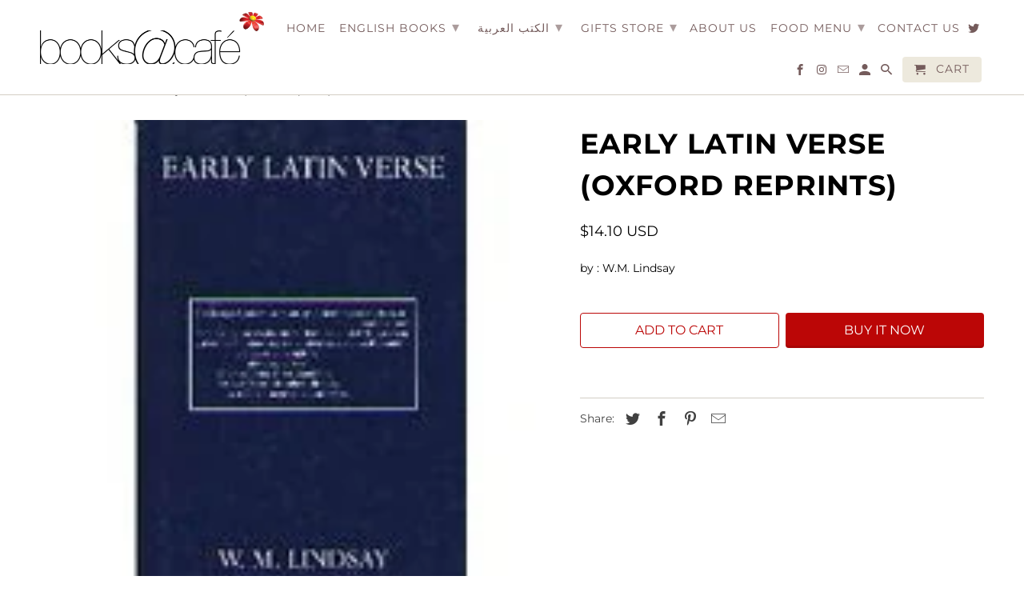

--- FILE ---
content_type: text/html; charset=utf-8
request_url: https://booksatcafe.com/products/20763
body_size: 22862
content:
<!DOCTYPE html>
<html lang="en">
  <head>
    <meta charset="utf-8">
    <meta http-equiv="cleartype" content="on">
    <meta name="robots" content="index,follow">

    
    <title>Early Latin Verse (Oxford Reprints) - books@cafe</title>

    
      <meta name="description" content="by : W.M. Lindsay" />
    

    

<meta name="author" content="books@cafe">
<meta property="og:url" content="https://booksatcafe.com/products/20763">
<meta property="og:site_name" content="books@cafe">



  <meta property="og:type" content="product">
  <meta property="og:title" content="Early Latin Verse (Oxford Reprints)">
  
    
      <meta property="og:image" content="https://booksatcafe.com/cdn/shop/products/27_e88a67d0-0631-47ee-9928-a02197cfc859_600x.jpg?v=1467833306">
      <meta property="og:image:secure_url" content="https://booksatcafe.com/cdn/shop/products/27_e88a67d0-0631-47ee-9928-a02197cfc859_600x.jpg?v=1467833306">
      <meta property="og:image:width" content="160">
      <meta property="og:image:height" content="160">
      <meta property="og:image:alt" content="Early Latin Verse (Oxford Reprints)">
      
    
  
  <meta property="product:price:amount" content="14.10">
  <meta property="product:price:currency" content="USD">



  <meta property="og:description" content="by : W.M. Lindsay">




  <meta name="twitter:site" content="@booksatcafe_jo">

<meta name="twitter:card" content="summary">

  <meta name="twitter:title" content="Early Latin Verse (Oxford Reprints)">
  <meta name="twitter:description" content="by : W.M. Lindsay">
  <meta name="twitter:image:width" content="240">
  <meta name="twitter:image:height" content="240">
  <meta name="twitter:image" content="https://booksatcafe.com/cdn/shop/products/27_e88a67d0-0631-47ee-9928-a02197cfc859_240x.jpg?v=1467833306">
  <meta name="twitter:image:alt" content="Early Latin Verse (Oxford Reprints)">



    
    

    <!-- Mobile Specific Metas -->
    <meta name="HandheldFriendly" content="True">
    <meta name="MobileOptimized" content="320">
    <meta name="viewport" content="width=device-width,initial-scale=1">
    <meta name="theme-color" content="#ffffff">

    <!-- Stylesheets for Retina 4.7.3 -->
    <link href="//booksatcafe.com/cdn/shop/t/5/assets/styles.scss.css?v=123369481236438988541759259511" rel="stylesheet" type="text/css" media="all" />
    <!--[if lte IE 9]>
      <link href="//booksatcafe.com/cdn/shop/t/5/assets/ie.css?v=16370617434440559491595323033" rel="stylesheet" type="text/css" media="all" />
    <![endif]-->

    
      <link rel="shortcut icon" type="image/x-icon" href="//booksatcafe.com/cdn/shop/files/67757924_2324237271006503_282129658575585280_o_180x180.jpg?v=1613600996">
      <link rel="apple-touch-icon" href="//booksatcafe.com/cdn/shop/files/67757924_2324237271006503_282129658575585280_o_180x180.jpg?v=1613600996"/>
      <link rel="apple-touch-icon" sizes="72x72" href="//booksatcafe.com/cdn/shop/files/67757924_2324237271006503_282129658575585280_o_72x72.jpg?v=1613600996"/>
      <link rel="apple-touch-icon" sizes="114x114" href="//booksatcafe.com/cdn/shop/files/67757924_2324237271006503_282129658575585280_o_114x114.jpg?v=1613600996"/>
      <link rel="apple-touch-icon" sizes="180x180" href="//booksatcafe.com/cdn/shop/files/67757924_2324237271006503_282129658575585280_o_180x180.jpg?v=1613600996"/>
      <link rel="apple-touch-icon" sizes="228x228" href="//booksatcafe.com/cdn/shop/files/67757924_2324237271006503_282129658575585280_o_228x228.jpg?v=1613600996"/>
    

    <link rel="canonical" href="https://booksatcafe.com/products/20763" />

    

    

    <script>
      
Shopify = window.Shopify || {};Shopify.routes =Shopify.routes || {};Shopify.routes.cart_url = "\/cart";Shopify.theme_settings = {};Shopify.theme_settings.current_locale = "en";Shopify.theme_settings.shop_url = "https://booksatcafe.com";Shopify.translation =Shopify.translation || {};Shopify.translation.newsletter_success_text = "Thank you for joining our mailing list!";Shopify.translation.contact_field_email = "";Shopify.translation.menu = "Menu";Shopify.translation.search = "Search";Shopify.translation.agree_to_terms_warning = "You must agree with the terms and conditions to checkout.";Shopify.translation.cart_discount = "Discount";Shopify.translation.edit_cart = "Edit Cart";Shopify.translation.add_to_cart_success = "Translation missing: en.layout.general.add_to_cart_success";Shopify.translation.agree_to_terms_html = "I Agree with the Terms &amp; Conditions";Shopify.translation.checkout = "Checkout";Shopify.translation.or = "Translation missing: en.layout.general.or";Shopify.translation.continue_shopping = "Continue Shopping";Shopify.translation.empty_cart = "Your Cart is Empty";Shopify.translation.cart_total = "Item total";Shopify.translation.subtotal = "Subtotal";Shopify.translation.cart_notes = "Order Notes";Shopify.translation.product_add_to_cart_success = "Added";Shopify.translation.product_add_to_cart = "Add to Cart";Shopify.translation.product_notify_form_email = "Enter your email address...";Shopify.translation.product_notify_form_send = "Send";Shopify.translation.items_left_count_one = "item left";Shopify.translation.items_left_count_other = "items left";Shopify.translation.product_sold_out = "Sold Out";Shopify.translation.product_unavailable = "Unavailable";Shopify.translation.product_notify_form_success = "Thanks! We will notify you when this product becomes available!";


Currency = window.Currency || {};


Currency.shop_currency = "USD";
Currency.default_currency = "USD";
Currency.display_format = "money_with_currency_format";
Currency.money_format = "${{amount}} USD";
Currency.money_format_no_currency = "${{amount}} USD";
Currency.money_format_currency = "${{amount}} USD";
Currency.native_multi_currency = false;
    </script>

    <script src="//booksatcafe.com/cdn/shop/t/5/assets/app.js?v=80624570678467294991633799057" type="text/javascript"></script>

    
  <script>window.performance && window.performance.mark && window.performance.mark('shopify.content_for_header.start');</script><meta id="shopify-digital-wallet" name="shopify-digital-wallet" content="/11341086/digital_wallets/dialog">
<meta name="shopify-checkout-api-token" content="7de77120617dfbd12d0cd29bc4bd6a4c">
<meta id="in-context-paypal-metadata" data-shop-id="11341086" data-venmo-supported="false" data-environment="production" data-locale="en_US" data-paypal-v4="true" data-currency="USD">
<link rel="alternate" hreflang="x-default" href="https://booksatcafe.com/products/20763">
<link rel="alternate" hreflang="en" href="https://booksatcafe.com/products/20763">
<link rel="alternate" hreflang="en-JO" href="https://booksatcafe.com/en-jo/products/20763">
<link rel="alternate" type="application/json+oembed" href="https://booksatcafe.com/products/20763.oembed">
<script async="async" src="/checkouts/internal/preloads.js?locale=en-US"></script>
<script id="shopify-features" type="application/json">{"accessToken":"7de77120617dfbd12d0cd29bc4bd6a4c","betas":["rich-media-storefront-analytics"],"domain":"booksatcafe.com","predictiveSearch":true,"shopId":11341086,"locale":"en"}</script>
<script>var Shopify = Shopify || {};
Shopify.shop = "booksatcafe.myshopify.com";
Shopify.locale = "en";
Shopify.currency = {"active":"USD","rate":"1.0"};
Shopify.country = "US";
Shopify.theme = {"name":"Retina","id":83500236897,"schema_name":"Retina","schema_version":"4.7.3","theme_store_id":601,"role":"main"};
Shopify.theme.handle = "null";
Shopify.theme.style = {"id":null,"handle":null};
Shopify.cdnHost = "booksatcafe.com/cdn";
Shopify.routes = Shopify.routes || {};
Shopify.routes.root = "/";</script>
<script type="module">!function(o){(o.Shopify=o.Shopify||{}).modules=!0}(window);</script>
<script>!function(o){function n(){var o=[];function n(){o.push(Array.prototype.slice.apply(arguments))}return n.q=o,n}var t=o.Shopify=o.Shopify||{};t.loadFeatures=n(),t.autoloadFeatures=n()}(window);</script>
<script id="shop-js-analytics" type="application/json">{"pageType":"product"}</script>
<script defer="defer" async type="module" src="//booksatcafe.com/cdn/shopifycloud/shop-js/modules/v2/client.init-shop-cart-sync_BN7fPSNr.en.esm.js"></script>
<script defer="defer" async type="module" src="//booksatcafe.com/cdn/shopifycloud/shop-js/modules/v2/chunk.common_Cbph3Kss.esm.js"></script>
<script defer="defer" async type="module" src="//booksatcafe.com/cdn/shopifycloud/shop-js/modules/v2/chunk.modal_DKumMAJ1.esm.js"></script>
<script type="module">
  await import("//booksatcafe.com/cdn/shopifycloud/shop-js/modules/v2/client.init-shop-cart-sync_BN7fPSNr.en.esm.js");
await import("//booksatcafe.com/cdn/shopifycloud/shop-js/modules/v2/chunk.common_Cbph3Kss.esm.js");
await import("//booksatcafe.com/cdn/shopifycloud/shop-js/modules/v2/chunk.modal_DKumMAJ1.esm.js");

  window.Shopify.SignInWithShop?.initShopCartSync?.({"fedCMEnabled":true,"windoidEnabled":true});

</script>
<script>(function() {
  var isLoaded = false;
  function asyncLoad() {
    if (isLoaded) return;
    isLoaded = true;
    var urls = ["https:\/\/reports.omegacommerce.com\/js\/track.js?shop=booksatcafe.myshopify.com","https:\/\/booksatcafe.myshopify.com\/a\/1883256\/main.php?shop=booksatcafe.myshopify.com"];
    for (var i = 0; i < urls.length; i++) {
      var s = document.createElement('script');
      s.type = 'text/javascript';
      s.async = true;
      s.src = urls[i];
      var x = document.getElementsByTagName('script')[0];
      x.parentNode.insertBefore(s, x);
    }
  };
  if(window.attachEvent) {
    window.attachEvent('onload', asyncLoad);
  } else {
    window.addEventListener('load', asyncLoad, false);
  }
})();</script>
<script id="__st">var __st={"a":11341086,"offset":10800,"reqid":"9b853cdc-e39f-4961-b309-2ea672d66998-1769980155","pageurl":"booksatcafe.com\/products\/20763","u":"eab56f556e87","p":"product","rtyp":"product","rid":7404967363};</script>
<script>window.ShopifyPaypalV4VisibilityTracking = true;</script>
<script id="captcha-bootstrap">!function(){'use strict';const t='contact',e='account',n='new_comment',o=[[t,t],['blogs',n],['comments',n],[t,'customer']],c=[[e,'customer_login'],[e,'guest_login'],[e,'recover_customer_password'],[e,'create_customer']],r=t=>t.map((([t,e])=>`form[action*='/${t}']:not([data-nocaptcha='true']) input[name='form_type'][value='${e}']`)).join(','),a=t=>()=>t?[...document.querySelectorAll(t)].map((t=>t.form)):[];function s(){const t=[...o],e=r(t);return a(e)}const i='password',u='form_key',d=['recaptcha-v3-token','g-recaptcha-response','h-captcha-response',i],f=()=>{try{return window.sessionStorage}catch{return}},m='__shopify_v',_=t=>t.elements[u];function p(t,e,n=!1){try{const o=window.sessionStorage,c=JSON.parse(o.getItem(e)),{data:r}=function(t){const{data:e,action:n}=t;return t[m]||n?{data:e,action:n}:{data:t,action:n}}(c);for(const[e,n]of Object.entries(r))t.elements[e]&&(t.elements[e].value=n);n&&o.removeItem(e)}catch(o){console.error('form repopulation failed',{error:o})}}const l='form_type',E='cptcha';function T(t){t.dataset[E]=!0}const w=window,h=w.document,L='Shopify',v='ce_forms',y='captcha';let A=!1;((t,e)=>{const n=(g='f06e6c50-85a8-45c8-87d0-21a2b65856fe',I='https://cdn.shopify.com/shopifycloud/storefront-forms-hcaptcha/ce_storefront_forms_captcha_hcaptcha.v1.5.2.iife.js',D={infoText:'Protected by hCaptcha',privacyText:'Privacy',termsText:'Terms'},(t,e,n)=>{const o=w[L][v],c=o.bindForm;if(c)return c(t,g,e,D).then(n);var r;o.q.push([[t,g,e,D],n]),r=I,A||(h.body.append(Object.assign(h.createElement('script'),{id:'captcha-provider',async:!0,src:r})),A=!0)});var g,I,D;w[L]=w[L]||{},w[L][v]=w[L][v]||{},w[L][v].q=[],w[L][y]=w[L][y]||{},w[L][y].protect=function(t,e){n(t,void 0,e),T(t)},Object.freeze(w[L][y]),function(t,e,n,w,h,L){const[v,y,A,g]=function(t,e,n){const i=e?o:[],u=t?c:[],d=[...i,...u],f=r(d),m=r(i),_=r(d.filter((([t,e])=>n.includes(e))));return[a(f),a(m),a(_),s()]}(w,h,L),I=t=>{const e=t.target;return e instanceof HTMLFormElement?e:e&&e.form},D=t=>v().includes(t);t.addEventListener('submit',(t=>{const e=I(t);if(!e)return;const n=D(e)&&!e.dataset.hcaptchaBound&&!e.dataset.recaptchaBound,o=_(e),c=g().includes(e)&&(!o||!o.value);(n||c)&&t.preventDefault(),c&&!n&&(function(t){try{if(!f())return;!function(t){const e=f();if(!e)return;const n=_(t);if(!n)return;const o=n.value;o&&e.removeItem(o)}(t);const e=Array.from(Array(32),(()=>Math.random().toString(36)[2])).join('');!function(t,e){_(t)||t.append(Object.assign(document.createElement('input'),{type:'hidden',name:u})),t.elements[u].value=e}(t,e),function(t,e){const n=f();if(!n)return;const o=[...t.querySelectorAll(`input[type='${i}']`)].map((({name:t})=>t)),c=[...d,...o],r={};for(const[a,s]of new FormData(t).entries())c.includes(a)||(r[a]=s);n.setItem(e,JSON.stringify({[m]:1,action:t.action,data:r}))}(t,e)}catch(e){console.error('failed to persist form',e)}}(e),e.submit())}));const S=(t,e)=>{t&&!t.dataset[E]&&(n(t,e.some((e=>e===t))),T(t))};for(const o of['focusin','change'])t.addEventListener(o,(t=>{const e=I(t);D(e)&&S(e,y())}));const B=e.get('form_key'),M=e.get(l),P=B&&M;t.addEventListener('DOMContentLoaded',(()=>{const t=y();if(P)for(const e of t)e.elements[l].value===M&&p(e,B);[...new Set([...A(),...v().filter((t=>'true'===t.dataset.shopifyCaptcha))])].forEach((e=>S(e,t)))}))}(h,new URLSearchParams(w.location.search),n,t,e,['guest_login'])})(!0,!0)}();</script>
<script integrity="sha256-4kQ18oKyAcykRKYeNunJcIwy7WH5gtpwJnB7kiuLZ1E=" data-source-attribution="shopify.loadfeatures" defer="defer" src="//booksatcafe.com/cdn/shopifycloud/storefront/assets/storefront/load_feature-a0a9edcb.js" crossorigin="anonymous"></script>
<script data-source-attribution="shopify.dynamic_checkout.dynamic.init">var Shopify=Shopify||{};Shopify.PaymentButton=Shopify.PaymentButton||{isStorefrontPortableWallets:!0,init:function(){window.Shopify.PaymentButton.init=function(){};var t=document.createElement("script");t.src="https://booksatcafe.com/cdn/shopifycloud/portable-wallets/latest/portable-wallets.en.js",t.type="module",document.head.appendChild(t)}};
</script>
<script data-source-attribution="shopify.dynamic_checkout.buyer_consent">
  function portableWalletsHideBuyerConsent(e){var t=document.getElementById("shopify-buyer-consent"),n=document.getElementById("shopify-subscription-policy-button");t&&n&&(t.classList.add("hidden"),t.setAttribute("aria-hidden","true"),n.removeEventListener("click",e))}function portableWalletsShowBuyerConsent(e){var t=document.getElementById("shopify-buyer-consent"),n=document.getElementById("shopify-subscription-policy-button");t&&n&&(t.classList.remove("hidden"),t.removeAttribute("aria-hidden"),n.addEventListener("click",e))}window.Shopify?.PaymentButton&&(window.Shopify.PaymentButton.hideBuyerConsent=portableWalletsHideBuyerConsent,window.Shopify.PaymentButton.showBuyerConsent=portableWalletsShowBuyerConsent);
</script>
<script>
  function portableWalletsCleanup(e){e&&e.src&&console.error("Failed to load portable wallets script "+e.src);var t=document.querySelectorAll("shopify-accelerated-checkout .shopify-payment-button__skeleton, shopify-accelerated-checkout-cart .wallet-cart-button__skeleton"),e=document.getElementById("shopify-buyer-consent");for(let e=0;e<t.length;e++)t[e].remove();e&&e.remove()}function portableWalletsNotLoadedAsModule(e){e instanceof ErrorEvent&&"string"==typeof e.message&&e.message.includes("import.meta")&&"string"==typeof e.filename&&e.filename.includes("portable-wallets")&&(window.removeEventListener("error",portableWalletsNotLoadedAsModule),window.Shopify.PaymentButton.failedToLoad=e,"loading"===document.readyState?document.addEventListener("DOMContentLoaded",window.Shopify.PaymentButton.init):window.Shopify.PaymentButton.init())}window.addEventListener("error",portableWalletsNotLoadedAsModule);
</script>

<script type="module" src="https://booksatcafe.com/cdn/shopifycloud/portable-wallets/latest/portable-wallets.en.js" onError="portableWalletsCleanup(this)" crossorigin="anonymous"></script>
<script nomodule>
  document.addEventListener("DOMContentLoaded", portableWalletsCleanup);
</script>

<link id="shopify-accelerated-checkout-styles" rel="stylesheet" media="screen" href="https://booksatcafe.com/cdn/shopifycloud/portable-wallets/latest/accelerated-checkout-backwards-compat.css" crossorigin="anonymous">
<style id="shopify-accelerated-checkout-cart">
        #shopify-buyer-consent {
  margin-top: 1em;
  display: inline-block;
  width: 100%;
}

#shopify-buyer-consent.hidden {
  display: none;
}

#shopify-subscription-policy-button {
  background: none;
  border: none;
  padding: 0;
  text-decoration: underline;
  font-size: inherit;
  cursor: pointer;
}

#shopify-subscription-policy-button::before {
  box-shadow: none;
}

      </style>

<script>window.performance && window.performance.mark && window.performance.mark('shopify.content_for_header.end');</script>

    <noscript>
      <style>
        img.lazyload[data-sizes="auto"] {
          display: none !important;
        }
        .image__fallback {
          width: 100vw;
          display: block !important;
          max-width: 100vw !important;
          margin-bottom: 0;
        }
        .no-js-only {
          display: inherit !important;
        }
        .icon-cart.cart-button {
          display: none;
        }
        .lazyload {
          opacity: 1;
          -webkit-filter: blur(0);
          filter: blur(0);
        }
        .animate_right,
        .animate_left,
        .animate_up,
        .animate_down {
          opacity: 1;
        }
        .product_section .product_form {
          opacity: 1;
        }
        .multi_select,
        form .select {
          display: block !important;
        }
        .swatch_options {
          display: none;
        }
        .primary_logo {
          display: block;
        }
      </style>
    </noscript>
  <!-- BEGIN app block: shopify://apps/buddha-mega-menu-navigation/blocks/megamenu/dbb4ce56-bf86-4830-9b3d-16efbef51c6f -->
<script>
        var productImageAndPrice = [],
            collectionImages = [],
            articleImages = [],
            mmLivIcons = false,
            mmFlipClock = false,
            mmFixesUseJquery = false,
            mmNumMMI = 6,
            mmSchemaTranslation = {},
            mmMenuStrings =  [] ,
            mmShopLocale = "en",
            mmShopLocaleCollectionsRoute = "/collections",
            mmSchemaDesignJSON = [{"action":"design","setting":"font_family","value":"Default"},{"action":"design","setting":"font_size","value":"13px"},{"action":"design","setting":"text_color","value":"#222222"},{"action":"design","setting":"link_hover_color","value":"#0da19a"},{"action":"design","setting":"link_color","value":"#4e4e4e"},{"action":"design","setting":"background_hover_color","value":"#f9f9f9"},{"action":"design","setting":"background_color","value":"#ffffff"},{"action":"design","setting":"price_color","value":"#0da19a"},{"action":"design","setting":"contact_right_btn_text_color","value":"#ffffff"},{"action":"design","setting":"contact_right_btn_bg_color","value":"#3A3A3A"},{"action":"design","setting":"contact_left_bg_color","value":"#3A3A3A"},{"action":"design","setting":"contact_left_alt_color","value":"#CCCCCC"},{"action":"design","setting":"contact_left_text_color","value":"#f1f1f0"},{"action":"design","setting":"addtocart_enable","value":"true"},{"action":"design","setting":"addtocart_text_color","value":"#333333"},{"action":"design","setting":"addtocart_background_color","value":"#ffffff"},{"action":"design","setting":"addtocart_text_hover_color","value":"#ffffff"},{"action":"design","setting":"addtocart_background_hover_color","value":"#0da19a"},{"action":"design","setting":"countdown_color","value":"#ffffff"},{"action":"design","setting":"countdown_background_color","value":"#333333"},{"action":"design","setting":"vertical_font_family","value":"Default"},{"action":"design","setting":"vertical_font_size","value":"13px"},{"action":"design","setting":"vertical_text_color","value":"#ffffff"},{"action":"design","setting":"vertical_link_color","value":"#ffffff"},{"action":"design","setting":"vertical_link_hover_color","value":"#ffffff"},{"action":"design","setting":"vertical_price_color","value":"#ffffff"},{"action":"design","setting":"vertical_contact_right_btn_text_color","value":"#ffffff"},{"action":"design","setting":"vertical_addtocart_enable","value":"true"},{"action":"design","setting":"vertical_addtocart_text_color","value":"#ffffff"},{"action":"design","setting":"vertical_countdown_color","value":"#ffffff"},{"action":"design","setting":"vertical_countdown_background_color","value":"#333333"},{"action":"design","setting":"vertical_background_color","value":"#017b86"},{"action":"design","setting":"vertical_addtocart_background_color","value":"#333333"},{"action":"design","setting":"vertical_contact_right_btn_bg_color","value":"#333333"},{"action":"design","setting":"vertical_contact_left_alt_color","value":"#333333"}],
            mmDomChangeSkipUl = "",
            buddhaMegaMenuShop = "booksatcafe.myshopify.com",
            mmWireframeCompression = "0",
            mmExtensionAssetUrl = "https://cdn.shopify.com/extensions/019abe06-4a3f-7763-88da-170e1b54169b/mega-menu-151/assets/";var bestSellersHTML = '';var newestProductsHTML = '';/* get link lists api */
        var linkLists={"main-menu" : {"title":"main-menu", "items":["/","/search","/search","/search","/pages/about-us","/search","/pages/contact-us",]},"footer" : {"title":"Footer menu", "items":["/search","/pages/about-us","/pages/contact-us",]},"customer-account-main-menu" : {"title":"Customer account main menu", "items":["/","https://shopify.com/11341086/account/orders?locale=en&amp;region_country=US",]},};/*ENDPARSE*/

        linkLists["force-mega-menu"]={};linkLists["force-mega-menu"].title="Retina Theme - Mega Menu";linkLists["force-mega-menu"].items=[1];

        /* set product prices *//* get the collection images *//* get the article images *//* customer fixes */
        var mmThemeFixesBeforeInit = function(){setTimeout(function(){applyMegaMenu();applyOnClick();},500);}; var mmThemeFixesBefore = function(){ if (selectedMenu=="force-mega-menu" && tempMenuObject.u.matches("#mm-0, #nav .mm-listview")) { tempMenuObject.skipCheck = true; tempMenuObject.forceMenu = true; tempMenuObject.liClasses = ""; tempMenuObject.aClasses = "mm-subopen mm-fullsubopen"; tempMenuObject.liItems = mmNot(tempMenuObject.u.children, "#customer_login_link", true); var firstMenu = true; mmForEach(document, "#nav>ul", function(el){ if (firstMenu) { el.classList.remove("mm-subopened"); el.classList.remove("mm-hidden"); firstMenu = false; } else { el.parentElement.removeChild(el); } }); } else if (selectedMenu=="force-mega-menu" && tempMenuObject.u.matches(".menu")) { tempMenuObject.forceMenu = true; tempMenuObject.skipCheck = true; tempMenuObject.liClasses = ""; tempMenuObject.aClasses = "top-link sub-menu active"; tempMenuObject.liItems = []; mmForEachChild(tempMenuObject.u, "LI", function(el){ if (el.querySelector(".sub-menu,.top-link,.dropdown-link")) tempMenuObject.liItems[tempMenuObject.liItems.length] = el; }); } else if (selectedMenu=="force-mega-menu" && tempMenuObject.u.matches(".mobile-menu")) { tempMenuObject.forceMenu = true; tempMenuObject.skipCheck = true; tempMenuObject.liClasses = "mobile-menu__tier-1-item"; tempMenuObject.aClasses = "mobile-menu__tier-1-link"; tempMenuObject.liItems = tempMenuObject.u.children; } else if (selectedMenu=="force-mega-menu" && tempMenuObject.u.matches(".main-nav")) { tempMenuObject.forceMenu = true; tempMenuObject.skipCheck = true; tempMenuObject.liClasses = "main-nav__tier-1-item"; tempMenuObject.aClasses = "main-nav__tier-1-link"; tempMenuObject.liItems = tempMenuObject.u.children; } }; var mmThemeFixesAfter = function(){ mmForEach(document, "#mm-0>.buddha-menu-item a, .mm-listview>.buddha-menu-item a", function(el){ el.removeAttribute("href"); }); var firstMenu = true; mmForEach(document, "#nav .mm-panels>div", function(el){ if (firstMenu) { el.classList.remove("mm-subopened"); el.classList.remove("mm-hidden"); var menuTopText = el.querySelector(".mm-title"); if (menuTopText) menuTopText = menuTopText.innerText; mmForEach(document, "#nav .mm-navbar-top>.mm-title", function(el) { el.innerText = menuTopText; }); mmForEach(document, "#nav .mm-navbar-top>.mm-btn", function(el) { el.parentElement.removeChild(el); }); firstMenu = false; } else { el.parentElement.removeChild(el); } }); mmForEach(document, ".mm-listview>li>a", function(el){ el.classList.remove("mm-next"); }); }; 
        

        var mmWireframe = {"html" : "<li class=\"buddha-menu-item\"  ><a data-href=\"/\" href=\"/\" aria-label=\"Home\" data-no-instant=\"\" onclick=\"mmGoToPage(this, event); return false;\"  ><i class=\"mm-icon static fa fa-none\" aria-hidden=\"true\"></i><span class=\"mm-title\">Home</span></a></li><li class=\"buddha-menu-item\"  ><a data-href=\"/collections/english-books\" href=\"/collections/english-books\" aria-label=\"English Books\" data-no-instant=\"\" onclick=\"mmGoToPage(this, event); return false;\"  ><i class=\"mm-icon static fa fa-none\" aria-hidden=\"true\"></i><span class=\"mm-title\">English Books</span><i class=\"mm-arrow mm-angle-down\" aria-hidden=\"true\"></i><span class=\"toggle-menu-btn\" style=\"display:none;\" title=\"Toggle menu\" onclick=\"return toggleSubmenu(this)\"><span class=\"mm-arrow-icon\"><span class=\"bar-one\"></span><span class=\"bar-two\"></span></span></span></a><ul class=\"mm-submenu tree  small \"><li href=\"javascript:void(0);\" aria-label=\"Art\" data-no-instant=\"\" onclick=\"mmGoToPage(this, event); return false;\"  ><a href=\"javascript:void(0);\" aria-label=\"Art\" data-no-instant=\"\" onclick=\"mmGoToPage(this, event); return false;\"  ><span class=\"mm-title\">Art</span><i class=\"mm-arrow mm-angle-down\" aria-hidden=\"true\"></i><span class=\"toggle-menu-btn\" style=\"display:none;\" title=\"Toggle menu\" onclick=\"return toggleSubmenu(this)\"><span class=\"mm-arrow-icon\"><span class=\"bar-one\"></span><span class=\"bar-two\"></span></span></span></a><ul class=\"mm-submenu tree  small mm-last-level\"><li data-href=\"/collections/art-history\" href=\"/collections/art-history\" aria-label=\"History of Art\" data-no-instant=\"\" onclick=\"mmGoToPage(this, event); return false;\"  ><a data-href=\"/collections/art-history\" href=\"/collections/art-history\" aria-label=\"History of Art\" data-no-instant=\"\" onclick=\"mmGoToPage(this, event); return false;\"  ><span class=\"mm-title\">History of Art</span></a></li><li data-href=\"/collections/art-of-the-world\" href=\"/collections/art-of-the-world\" aria-label=\"Art of the World\" data-no-instant=\"\" onclick=\"mmGoToPage(this, event); return false;\"  ><a data-href=\"/collections/art-of-the-world\" href=\"/collections/art-of-the-world\" aria-label=\"Art of the World\" data-no-instant=\"\" onclick=\"mmGoToPage(this, event); return false;\"  ><span class=\"mm-title\">Art of the World</span></a></li><li data-href=\"/collections/arts-crafts\" href=\"/collections/arts-crafts\" aria-label=\"Arts & Crafts\" data-no-instant=\"\" onclick=\"mmGoToPage(this, event); return false;\"  ><a data-href=\"/collections/arts-crafts\" href=\"/collections/arts-crafts\" aria-label=\"Arts & Crafts\" data-no-instant=\"\" onclick=\"mmGoToPage(this, event); return false;\"  ><span class=\"mm-title\">Arts & Crafts</span></a></li><li data-href=\"/collections/ceramic-art\" href=\"/collections/ceramic-art\" aria-label=\"Ceramic Art\" data-no-instant=\"\" onclick=\"mmGoToPage(this, event); return false;\"  ><a data-href=\"/collections/ceramic-art\" href=\"/collections/ceramic-art\" aria-label=\"Ceramic Art\" data-no-instant=\"\" onclick=\"mmGoToPage(this, event); return false;\"  ><span class=\"mm-title\">Ceramic Art</span></a></li><li data-href=\"/collections/individual-artists\" href=\"/collections/individual-artists\" aria-label=\"Individual Artists\" data-no-instant=\"\" onclick=\"mmGoToPage(this, event); return false;\"  ><a data-href=\"/collections/individual-artists\" href=\"/collections/individual-artists\" aria-label=\"Individual Artists\" data-no-instant=\"\" onclick=\"mmGoToPage(this, event); return false;\"  ><span class=\"mm-title\">Individual Artists</span></a></li></ul></li><li data-href=\"/collections/children-books-3\" href=\"/collections/children-books-3\" aria-label=\"Children Books\" data-no-instant=\"\" onclick=\"mmGoToPage(this, event); return false;\"  ><a data-href=\"/collections/children-books-3\" href=\"/collections/children-books-3\" aria-label=\"Children Books\" data-no-instant=\"\" onclick=\"mmGoToPage(this, event); return false;\"  ><span class=\"mm-title\">Children Books</span><i class=\"mm-arrow mm-angle-down\" aria-hidden=\"true\"></i><span class=\"toggle-menu-btn\" style=\"display:none;\" title=\"Toggle menu\" onclick=\"return toggleSubmenu(this)\"><span class=\"mm-arrow-icon\"><span class=\"bar-one\"></span><span class=\"bar-two\"></span></span></span></a><ul class=\"mm-submenu tree  small mm-last-level\"><li data-href=\"/collections/from-0-3\" href=\"/collections/from-0-3\" aria-label=\"From 0-3\" data-no-instant=\"\" onclick=\"mmGoToPage(this, event); return false;\"  ><a data-href=\"/collections/from-0-3\" href=\"/collections/from-0-3\" aria-label=\"From 0-3\" data-no-instant=\"\" onclick=\"mmGoToPage(this, event); return false;\"  ><span class=\"mm-title\">From 0-3</span></a></li><li data-href=\"/collections/from-4-6\" href=\"/collections/from-4-6\" aria-label=\"From 4-6\" data-no-instant=\"\" onclick=\"mmGoToPage(this, event); return false;\"  ><a data-href=\"/collections/from-4-6\" href=\"/collections/from-4-6\" aria-label=\"From 4-6\" data-no-instant=\"\" onclick=\"mmGoToPage(this, event); return false;\"  ><span class=\"mm-title\">From 4-6</span></a></li><li data-href=\"/collections/from-7-9\" href=\"/collections/from-7-9\" aria-label=\"From 7-9\" data-no-instant=\"\" onclick=\"mmGoToPage(this, event); return false;\"  ><a data-href=\"/collections/from-7-9\" href=\"/collections/from-7-9\" aria-label=\"From 7-9\" data-no-instant=\"\" onclick=\"mmGoToPage(this, event); return false;\"  ><span class=\"mm-title\">From 7-9</span></a></li><li data-href=\"/collections/from-10-12\" href=\"/collections/from-10-12\" aria-label=\"From 10 -12\" data-no-instant=\"\" onclick=\"mmGoToPage(this, event); return false;\"  ><a data-href=\"/collections/from-10-12\" href=\"/collections/from-10-12\" aria-label=\"From 10 -12\" data-no-instant=\"\" onclick=\"mmGoToPage(this, event); return false;\"  ><span class=\"mm-title\">From 10 -12</span></a></li><li data-href=\"/collections/teens\" href=\"/collections/teens\" aria-label=\"Teens\" data-no-instant=\"\" onclick=\"mmGoToPage(this, event); return false;\"  ><a data-href=\"/collections/teens\" href=\"/collections/teens\" aria-label=\"Teens\" data-no-instant=\"\" onclick=\"mmGoToPage(this, event); return false;\"  ><span class=\"mm-title\">Teens</span></a></li><li data-href=\"/collections/activity\" href=\"/collections/activity\" aria-label=\"Activity\" data-no-instant=\"\" onclick=\"mmGoToPage(this, event); return false;\"  ><a data-href=\"/collections/activity\" href=\"/collections/activity\" aria-label=\"Activity\" data-no-instant=\"\" onclick=\"mmGoToPage(this, event); return false;\"  ><span class=\"mm-title\">Activity</span></a></li><li data-href=\"/collections/coloring\" href=\"/collections/coloring\" aria-label=\"Coloring\" data-no-instant=\"\" onclick=\"mmGoToPage(this, event); return false;\"  ><a data-href=\"/collections/coloring\" href=\"/collections/coloring\" aria-label=\"Coloring\" data-no-instant=\"\" onclick=\"mmGoToPage(this, event); return false;\"  ><span class=\"mm-title\">Coloring</span></a></li><li data-href=\"/collections/disney-fairytale\" href=\"/collections/disney-fairytale\" aria-label=\"Disney / Fairytale\" data-no-instant=\"\" onclick=\"mmGoToPage(this, event); return false;\"  ><a data-href=\"/collections/disney-fairytale\" href=\"/collections/disney-fairytale\" aria-label=\"Disney / Fairytale\" data-no-instant=\"\" onclick=\"mmGoToPage(this, event); return false;\"  ><span class=\"mm-title\">Disney / Fairytale</span></a></li><li data-href=\"/collections/christmas-religion-children\" href=\"/collections/christmas-religion-children\" aria-label=\"Christmas / Religion Children\" data-no-instant=\"\" onclick=\"mmGoToPage(this, event); return false;\"  ><a data-href=\"/collections/christmas-religion-children\" href=\"/collections/christmas-religion-children\" aria-label=\"Christmas / Religion Children\" data-no-instant=\"\" onclick=\"mmGoToPage(this, event); return false;\"  ><span class=\"mm-title\">Christmas / Religion Children</span></a></li><li data-href=\"/collections/classics-for-children\" href=\"/collections/classics-for-children\" aria-label=\"Classics for Children\" data-no-instant=\"\" onclick=\"mmGoToPage(this, event); return false;\"  ><a data-href=\"/collections/classics-for-children\" href=\"/collections/classics-for-children\" aria-label=\"Classics for Children\" data-no-instant=\"\" onclick=\"mmGoToPage(this, event); return false;\"  ><span class=\"mm-title\">Classics for Children</span></a></li></ul></li><li data-href=\"/collections/ageing\" href=\"/collections/ageing\" aria-label=\"Ageing\" data-no-instant=\"\" onclick=\"mmGoToPage(this, event); return false;\"  ><a data-href=\"/collections/ageing\" href=\"/collections/ageing\" aria-label=\"Ageing\" data-no-instant=\"\" onclick=\"mmGoToPage(this, event); return false;\"  ><span class=\"mm-title\">Ageing</span></a></li><li data-href=\"/collections/new-age\" href=\"/collections/new-age\" aria-label=\"New Age\" data-no-instant=\"\" onclick=\"mmGoToPage(this, event); return false;\"  ><a data-href=\"/collections/new-age\" href=\"/collections/new-age\" aria-label=\"New Age\" data-no-instant=\"\" onclick=\"mmGoToPage(this, event); return false;\"  ><span class=\"mm-title\">New Age</span></a></li><li data-href=\"/collections/anthropology-society\" href=\"/collections/anthropology-society\" aria-label=\"Anthropology & Society\" data-no-instant=\"\" onclick=\"mmGoToPage(this, event); return false;\"  ><a data-href=\"/collections/anthropology-society\" href=\"/collections/anthropology-society\" aria-label=\"Anthropology & Society\" data-no-instant=\"\" onclick=\"mmGoToPage(this, event); return false;\"  ><span class=\"mm-title\">Anthropology & Society</span></a></li><li data-href=\"/collections/adult\" href=\"/collections/adult\" aria-label=\"Architecture\" data-no-instant=\"\" onclick=\"mmGoToPage(this, event); return false;\"  ><a data-href=\"/collections/adult\" href=\"/collections/adult\" aria-label=\"Architecture\" data-no-instant=\"\" onclick=\"mmGoToPage(this, event); return false;\"  ><span class=\"mm-title\">Architecture</span><i class=\"mm-arrow mm-angle-down\" aria-hidden=\"true\"></i><span class=\"toggle-menu-btn\" style=\"display:none;\" title=\"Toggle menu\" onclick=\"return toggleSubmenu(this)\"><span class=\"mm-arrow-icon\"><span class=\"bar-one\"></span><span class=\"bar-two\"></span></span></span></a><ul class=\"mm-submenu tree  small mm-last-level\"><li data-href=\"/collections/history-of-architecture\" href=\"/collections/history-of-architecture\" aria-label=\"History of Architecture\" data-no-instant=\"\" onclick=\"mmGoToPage(this, event); return false;\"  ><a data-href=\"/collections/history-of-architecture\" href=\"/collections/history-of-architecture\" aria-label=\"History of Architecture\" data-no-instant=\"\" onclick=\"mmGoToPage(this, event); return false;\"  ><span class=\"mm-title\">History of Architecture</span></a></li></ul></li><li data-href=\"/collections/astrology\" href=\"/collections/astrology\" aria-label=\"Astrology\" data-no-instant=\"\" onclick=\"mmGoToPage(this, event); return false;\"  ><a data-href=\"/collections/astrology\" href=\"/collections/astrology\" aria-label=\"Astrology\" data-no-instant=\"\" onclick=\"mmGoToPage(this, event); return false;\"  ><span class=\"mm-title\">Astrology</span></a></li><li data-href=\"/collections/novel\" href=\"/collections/novel\" aria-label=\"Biography & Memoir\" data-no-instant=\"\" onclick=\"mmGoToPage(this, event); return false;\"  ><a data-href=\"/collections/novel\" href=\"/collections/novel\" aria-label=\"Biography & Memoir\" data-no-instant=\"\" onclick=\"mmGoToPage(this, event); return false;\"  ><span class=\"mm-title\">Biography & Memoir</span></a></li><li data-href=\"/collections/business-finance-management\" href=\"/collections/business-finance-management\" aria-label=\"Business, Finance & Management\" data-no-instant=\"\" onclick=\"mmGoToPage(this, event); return false;\"  ><a data-href=\"/collections/business-finance-management\" href=\"/collections/business-finance-management\" aria-label=\"Business, Finance & Management\" data-no-instant=\"\" onclick=\"mmGoToPage(this, event); return false;\"  ><span class=\"mm-title\">Business, Finance & Management</span></a></li><li data-href=\"/collections/graphic-novels-comics\" href=\"/collections/graphic-novels-comics\" aria-label=\"Comics / Graphic Novels\" data-no-instant=\"\" onclick=\"mmGoToPage(this, event); return false;\"  ><a data-href=\"/collections/graphic-novels-comics\" href=\"/collections/graphic-novels-comics\" aria-label=\"Comics / Graphic Novels\" data-no-instant=\"\" onclick=\"mmGoToPage(this, event); return false;\"  ><span class=\"mm-title\">Comics / Graphic Novels</span></a></li><li data-href=\"/collections/computer-it\" href=\"/collections/computer-it\" aria-label=\"Computer & IT& Education\" data-no-instant=\"\" onclick=\"mmGoToPage(this, event); return false;\"  ><a data-href=\"/collections/computer-it\" href=\"/collections/computer-it\" aria-label=\"Computer & IT& Education\" data-no-instant=\"\" onclick=\"mmGoToPage(this, event); return false;\"  ><span class=\"mm-title\">Computer & IT& Education</span></a></li><li data-href=\"/collections/death-dying\" href=\"/collections/death-dying\" aria-label=\"Death & Dying\" data-no-instant=\"\" onclick=\"mmGoToPage(this, event); return false;\"  ><a data-href=\"/collections/death-dying\" href=\"/collections/death-dying\" aria-label=\"Death & Dying\" data-no-instant=\"\" onclick=\"mmGoToPage(this, event); return false;\"  ><span class=\"mm-title\">Death & Dying</span></a></li><li data-href=\"/collections/diet-fitness\" href=\"/collections/diet-fitness\" aria-label=\"Diet & Fitness\" data-no-instant=\"\" onclick=\"mmGoToPage(this, event); return false;\"  ><a data-href=\"/collections/diet-fitness\" href=\"/collections/diet-fitness\" aria-label=\"Diet & Fitness\" data-no-instant=\"\" onclick=\"mmGoToPage(this, event); return false;\"  ><span class=\"mm-title\">Diet & Fitness</span></a></li><li data-href=\"/collections/diseases-and-illnesses\" href=\"/collections/diseases-and-illnesses\" aria-label=\"Diseases & Illnesses\" data-no-instant=\"\" onclick=\"mmGoToPage(this, event); return false;\"  ><a data-href=\"/collections/diseases-and-illnesses\" href=\"/collections/diseases-and-illnesses\" aria-label=\"Diseases & Illnesses\" data-no-instant=\"\" onclick=\"mmGoToPage(this, event); return false;\"  ><span class=\"mm-title\">Diseases & Illnesses</span></a></li><li data-href=\"/collections/environment\" href=\"/collections/environment\" aria-label=\"Environment\" data-no-instant=\"\" onclick=\"mmGoToPage(this, event); return false;\"  ><a data-href=\"/collections/environment\" href=\"/collections/environment\" aria-label=\"Environment\" data-no-instant=\"\" onclick=\"mmGoToPage(this, event); return false;\"  ><span class=\"mm-title\">Environment</span></a></li><li data-href=\"/collections/current-affairs\" href=\"/collections/current-affairs\" aria-label=\"Current Affairs\" data-no-instant=\"\" onclick=\"mmGoToPage(this, event); return false;\"  ><a data-href=\"/collections/current-affairs\" href=\"/collections/current-affairs\" aria-label=\"Current Affairs\" data-no-instant=\"\" onclick=\"mmGoToPage(this, event); return false;\"  ><span class=\"mm-title\">Current Affairs</span></a></li><li data-href=\"/collections/entertainment-holiday\" href=\"/collections/entertainment-holiday\" aria-label=\"Entertainment / Holiday\" data-no-instant=\"\" onclick=\"mmGoToPage(this, event); return false;\"  ><a data-href=\"/collections/entertainment-holiday\" href=\"/collections/entertainment-holiday\" aria-label=\"Entertainment / Holiday\" data-no-instant=\"\" onclick=\"mmGoToPage(this, event); return false;\"  ><span class=\"mm-title\">Entertainment / Holiday</span></a></li><li data-href=\"/collections/family-health\" href=\"/collections/family-health\" aria-label=\"Family & Health\" data-no-instant=\"\" onclick=\"mmGoToPage(this, event); return false;\"  ><a data-href=\"/collections/family-health\" href=\"/collections/family-health\" aria-label=\"Family & Health\" data-no-instant=\"\" onclick=\"mmGoToPage(this, event); return false;\"  ><span class=\"mm-title\">Family & Health</span></a></li><li data-href=\"/collections/fantasy\" href=\"/collections/fantasy\" aria-label=\"Fantasy\" data-no-instant=\"\" onclick=\"mmGoToPage(this, event); return false;\"  ><a data-href=\"/collections/fantasy\" href=\"/collections/fantasy\" aria-label=\"Fantasy\" data-no-instant=\"\" onclick=\"mmGoToPage(this, event); return false;\"  ><span class=\"mm-title\">Fantasy</span></a></li><li data-href=\"/collections/fiction\" href=\"/collections/fiction\" aria-label=\"Fiction\" data-no-instant=\"\" onclick=\"mmGoToPage(this, event); return false;\"  ><a data-href=\"/collections/fiction\" href=\"/collections/fiction\" aria-label=\"Fiction\" data-no-instant=\"\" onclick=\"mmGoToPage(this, event); return false;\"  ><span class=\"mm-title\">Fiction</span></a></li><li data-href=\"/collections/fitness\" href=\"/collections/fitness\" aria-label=\"Fitness\" data-no-instant=\"\" onclick=\"mmGoToPage(this, event); return false;\"  ><a data-href=\"/collections/fitness\" href=\"/collections/fitness\" aria-label=\"Fitness\" data-no-instant=\"\" onclick=\"mmGoToPage(this, event); return false;\"  ><span class=\"mm-title\">Fitness</span></a></li><li data-href=\"/collections/gardening-landscape\" href=\"/collections/gardening-landscape\" aria-label=\"Gardening & Landscape\" data-no-instant=\"\" onclick=\"mmGoToPage(this, event); return false;\"  ><a data-href=\"/collections/gardening-landscape\" href=\"/collections/gardening-landscape\" aria-label=\"Gardening & Landscape\" data-no-instant=\"\" onclick=\"mmGoToPage(this, event); return false;\"  ><span class=\"mm-title\">Gardening & Landscape</span></a></li><li data-href=\"/collections/general-cuizine\" href=\"/collections/general-cuizine\" aria-label=\"General Cooking\" data-no-instant=\"\" onclick=\"mmGoToPage(this, event); return false;\"  ><a data-href=\"/collections/general-cuizine\" href=\"/collections/general-cuizine\" aria-label=\"General Cooking\" data-no-instant=\"\" onclick=\"mmGoToPage(this, event); return false;\"  ><span class=\"mm-title\">General Cooking</span><i class=\"mm-arrow mm-angle-down\" aria-hidden=\"true\"></i><span class=\"toggle-menu-btn\" style=\"display:none;\" title=\"Toggle menu\" onclick=\"return toggleSubmenu(this)\"><span class=\"mm-arrow-icon\"><span class=\"bar-one\"></span><span class=\"bar-two\"></span></span></span></a><ul class=\"mm-submenu tree  small mm-last-level\"><li data-href=\"/collections/soup-salads\" href=\"/collections/soup-salads\" aria-label=\"Soup / Salads\" data-no-instant=\"\" onclick=\"mmGoToPage(this, event); return false;\"  ><a data-href=\"/collections/soup-salads\" href=\"/collections/soup-salads\" aria-label=\"Soup / Salads\" data-no-instant=\"\" onclick=\"mmGoToPage(this, event); return false;\"  ><span class=\"mm-title\">Soup / Salads</span></a></li><li data-href=\"/collections/desserts\" href=\"/collections/desserts\" aria-label=\"Desserts\" data-no-instant=\"\" onclick=\"mmGoToPage(this, event); return false;\"  ><a data-href=\"/collections/desserts\" href=\"/collections/desserts\" aria-label=\"Desserts\" data-no-instant=\"\" onclick=\"mmGoToPage(this, event); return false;\"  ><span class=\"mm-title\">Desserts</span></a></li><li data-href=\"/collections/drinks\" href=\"/collections/drinks\" aria-label=\"Drinks\" data-no-instant=\"\" onclick=\"mmGoToPage(this, event); return false;\"  ><a data-href=\"/collections/drinks\" href=\"/collections/drinks\" aria-label=\"Drinks\" data-no-instant=\"\" onclick=\"mmGoToPage(this, event); return false;\"  ><span class=\"mm-title\">Drinks</span></a></li><li data-href=\"/collections/star-chef\" href=\"/collections/star-chef\" aria-label=\"Star Chef\" data-no-instant=\"\" onclick=\"mmGoToPage(this, event); return false;\"  ><a data-href=\"/collections/star-chef\" href=\"/collections/star-chef\" aria-label=\"Star Chef\" data-no-instant=\"\" onclick=\"mmGoToPage(this, event); return false;\"  ><span class=\"mm-title\">Star Chef</span></a></li><li data-href=\"/collections/american-cuisine\" href=\"/collections/american-cuisine\" aria-label=\"American Cuisine\" data-no-instant=\"\" onclick=\"mmGoToPage(this, event); return false;\"  ><a data-href=\"/collections/american-cuisine\" href=\"/collections/american-cuisine\" aria-label=\"American Cuisine\" data-no-instant=\"\" onclick=\"mmGoToPage(this, event); return false;\"  ><span class=\"mm-title\">American Cuisine</span></a></li><li data-href=\"/collections/european-cuisine\" href=\"/collections/european-cuisine\" aria-label=\"European Cuisine\" data-no-instant=\"\" onclick=\"mmGoToPage(this, event); return false;\"  ><a data-href=\"/collections/european-cuisine\" href=\"/collections/european-cuisine\" aria-label=\"European Cuisine\" data-no-instant=\"\" onclick=\"mmGoToPage(this, event); return false;\"  ><span class=\"mm-title\">European Cuisine</span></a></li><li data-href=\"/collections/far-east-cuisine\" href=\"/collections/far-east-cuisine\" aria-label=\"Far East Cuisine\" data-no-instant=\"\" onclick=\"mmGoToPage(this, event); return false;\"  ><a data-href=\"/collections/far-east-cuisine\" href=\"/collections/far-east-cuisine\" aria-label=\"Far East Cuisine\" data-no-instant=\"\" onclick=\"mmGoToPage(this, event); return false;\"  ><span class=\"mm-title\">Far East Cuisine</span></a></li><li data-href=\"/collections/latin-cuisine\" href=\"/collections/latin-cuisine\" aria-label=\"Latin Cuisine\" data-no-instant=\"\" onclick=\"mmGoToPage(this, event); return false;\"  ><a data-href=\"/collections/latin-cuisine\" href=\"/collections/latin-cuisine\" aria-label=\"Latin Cuisine\" data-no-instant=\"\" onclick=\"mmGoToPage(this, event); return false;\"  ><span class=\"mm-title\">Latin Cuisine</span></a></li><li data-href=\"/collections/middle-eastern-cuisine\" href=\"/collections/middle-eastern-cuisine\" aria-label=\"Middle Eastern Cuisine\" data-no-instant=\"\" onclick=\"mmGoToPage(this, event); return false;\"  ><a data-href=\"/collections/middle-eastern-cuisine\" href=\"/collections/middle-eastern-cuisine\" aria-label=\"Middle Eastern Cuisine\" data-no-instant=\"\" onclick=\"mmGoToPage(this, event); return false;\"  ><span class=\"mm-title\">Middle Eastern Cuisine</span></a></li><li data-href=\"/collections/seafood\" href=\"/collections/seafood\" aria-label=\"Seafood\" data-no-instant=\"\" onclick=\"mmGoToPage(this, event); return false;\"  ><a data-href=\"/collections/seafood\" href=\"/collections/seafood\" aria-label=\"Seafood\" data-no-instant=\"\" onclick=\"mmGoToPage(this, event); return false;\"  ><span class=\"mm-title\">Seafood</span></a></li><li data-href=\"/collections/vegan-vegetarian\" href=\"/collections/vegan-vegetarian\" aria-label=\"Vegan / Vegetarian\" data-no-instant=\"\" onclick=\"mmGoToPage(this, event); return false;\"  ><a data-href=\"/collections/vegan-vegetarian\" href=\"/collections/vegan-vegetarian\" aria-label=\"Vegan / Vegetarian\" data-no-instant=\"\" onclick=\"mmGoToPage(this, event); return false;\"  ><span class=\"mm-title\">Vegan / Vegetarian</span></a></li></ul></li><li data-href=\"/collections/general-health\" href=\"/collections/general-health\" aria-label=\"General Health\" data-no-instant=\"\" onclick=\"mmGoToPage(this, event); return false;\"  ><a data-href=\"/collections/general-health\" href=\"/collections/general-health\" aria-label=\"General Health\" data-no-instant=\"\" onclick=\"mmGoToPage(this, event); return false;\"  ><span class=\"mm-title\">General Health</span></a></li><li data-href=\"/collections/graphic-design\" href=\"/collections/graphic-design\" aria-label=\"Graphic Design\" data-no-instant=\"\" onclick=\"mmGoToPage(this, event); return false;\"  ><a data-href=\"/collections/graphic-design\" href=\"/collections/graphic-design\" aria-label=\"Graphic Design\" data-no-instant=\"\" onclick=\"mmGoToPage(this, event); return false;\"  ><span class=\"mm-title\">Graphic Design</span></a></li><li data-href=\"/collections/history\" href=\"/collections/history\" aria-label=\"History\" data-no-instant=\"\" onclick=\"mmGoToPage(this, event); return false;\"  ><a data-href=\"/collections/history\" href=\"/collections/history\" aria-label=\"History\" data-no-instant=\"\" onclick=\"mmGoToPage(this, event); return false;\"  ><span class=\"mm-title\">History</span></a></li><li data-href=\"/collections/history-of-architecture\" href=\"/collections/history-of-architecture\" aria-label=\"History of Architecture\" data-no-instant=\"\" onclick=\"mmGoToPage(this, event); return false;\"  ><a data-href=\"/collections/history-of-architecture\" href=\"/collections/history-of-architecture\" aria-label=\"History of Architecture\" data-no-instant=\"\" onclick=\"mmGoToPage(this, event); return false;\"  ><span class=\"mm-title\">History of Architecture</span></a></li><li data-href=\"/collections/home-renovation\" href=\"/collections/home-renovation\" aria-label=\"Home Renovation\" data-no-instant=\"\" onclick=\"mmGoToPage(this, event); return false;\"  ><a data-href=\"/collections/home-renovation\" href=\"/collections/home-renovation\" aria-label=\"Home Renovation\" data-no-instant=\"\" onclick=\"mmGoToPage(this, event); return false;\"  ><span class=\"mm-title\">Home Renovation</span></a></li><li data-href=\"/collections/humor\" href=\"/collections/humor\" aria-label=\"Humor\" data-no-instant=\"\" onclick=\"mmGoToPage(this, event); return false;\"  ><a data-href=\"/collections/humor\" href=\"/collections/humor\" aria-label=\"Humor\" data-no-instant=\"\" onclick=\"mmGoToPage(this, event); return false;\"  ><span class=\"mm-title\">Humor</span></a></li><li data-href=\"/collections/interior-design\" href=\"/collections/interior-design\" aria-label=\"Interior Design\" data-no-instant=\"\" onclick=\"mmGoToPage(this, event); return false;\"  ><a data-href=\"/collections/interior-design\" href=\"/collections/interior-design\" aria-label=\"Interior Design\" data-no-instant=\"\" onclick=\"mmGoToPage(this, event); return false;\"  ><span class=\"mm-title\">Interior Design</span></a></li><li data-href=\"/collections/languages\" href=\"/collections/languages\" aria-label=\"Languages\" data-no-instant=\"\" onclick=\"mmGoToPage(this, event); return false;\"  ><a data-href=\"/collections/languages\" href=\"/collections/languages\" aria-label=\"Languages\" data-no-instant=\"\" onclick=\"mmGoToPage(this, event); return false;\"  ><span class=\"mm-title\">Languages</span></a></li><li data-href=\"/collections/law\" href=\"/collections/law\" aria-label=\"Law\" data-no-instant=\"\" onclick=\"mmGoToPage(this, event); return false;\"  ><a data-href=\"/collections/law\" href=\"/collections/law\" aria-label=\"Law\" data-no-instant=\"\" onclick=\"mmGoToPage(this, event); return false;\"  ><span class=\"mm-title\">Law</span></a></li><li data-href=\"/collections/medicine\" href=\"/collections/medicine\" aria-label=\"Medicine\" data-no-instant=\"\" onclick=\"mmGoToPage(this, event); return false;\"  ><a data-href=\"/collections/medicine\" href=\"/collections/medicine\" aria-label=\"Medicine\" data-no-instant=\"\" onclick=\"mmGoToPage(this, event); return false;\"  ><span class=\"mm-title\">Medicine</span></a></li><li data-href=\"/collections/mind-body-spirit\" href=\"/collections/mind-body-spirit\" aria-label=\"Mind, Body & Spirit\" data-no-instant=\"\" onclick=\"mmGoToPage(this, event); return false;\"  ><a data-href=\"/collections/mind-body-spirit\" href=\"/collections/mind-body-spirit\" aria-label=\"Mind, Body & Spirit\" data-no-instant=\"\" onclick=\"mmGoToPage(this, event); return false;\"  ><span class=\"mm-title\">Mind, Body & Spirit</span></a></li><li data-href=\"/collections/music\" href=\"/collections/music\" aria-label=\"Music\" data-no-instant=\"\" onclick=\"mmGoToPage(this, event); return false;\"  ><a data-href=\"/collections/music\" href=\"/collections/music\" aria-label=\"Music\" data-no-instant=\"\" onclick=\"mmGoToPage(this, event); return false;\"  ><span class=\"mm-title\">Music</span></a></li><li data-href=\"/collections/mythology\" href=\"/collections/mythology\" aria-label=\"Mythology\" data-no-instant=\"\" onclick=\"mmGoToPage(this, event); return false;\"  ><a data-href=\"/collections/mythology\" href=\"/collections/mythology\" aria-label=\"Mythology\" data-no-instant=\"\" onclick=\"mmGoToPage(this, event); return false;\"  ><span class=\"mm-title\">Mythology</span></a></li><li data-href=\"/collections/nutrition-diet\" href=\"/collections/nutrition-diet\" aria-label=\"Nutrition / Diet\" data-no-instant=\"\" onclick=\"mmGoToPage(this, event); return false;\"  ><a data-href=\"/collections/nutrition-diet\" href=\"/collections/nutrition-diet\" aria-label=\"Nutrition / Diet\" data-no-instant=\"\" onclick=\"mmGoToPage(this, event); return false;\"  ><span class=\"mm-title\">Nutrition / Diet</span></a></li><li data-href=\"/collections/panting-drawing\" href=\"/collections/panting-drawing\" aria-label=\"Painting & Drawing\" data-no-instant=\"\" onclick=\"mmGoToPage(this, event); return false;\"  ><a data-href=\"/collections/panting-drawing\" href=\"/collections/panting-drawing\" aria-label=\"Painting & Drawing\" data-no-instant=\"\" onclick=\"mmGoToPage(this, event); return false;\"  ><span class=\"mm-title\">Painting & Drawing</span></a></li><li data-href=\"/collections/parenting\" href=\"/collections/parenting\" aria-label=\"Parenting\" data-no-instant=\"\" onclick=\"mmGoToPage(this, event); return false;\"  ><a data-href=\"/collections/parenting\" href=\"/collections/parenting\" aria-label=\"Parenting\" data-no-instant=\"\" onclick=\"mmGoToPage(this, event); return false;\"  ><span class=\"mm-title\">Parenting</span></a></li><li data-href=\"/collections/philosophy\" href=\"/collections/philosophy\" aria-label=\"Philosophy\" data-no-instant=\"\" onclick=\"mmGoToPage(this, event); return false;\"  ><a data-href=\"/collections/philosophy\" href=\"/collections/philosophy\" aria-label=\"Philosophy\" data-no-instant=\"\" onclick=\"mmGoToPage(this, event); return false;\"  ><span class=\"mm-title\">Philosophy</span></a></li><li data-href=\"/collections/photography\" href=\"/collections/photography\" aria-label=\"Photography\" data-no-instant=\"\" onclick=\"mmGoToPage(this, event); return false;\"  ><a data-href=\"/collections/photography\" href=\"/collections/photography\" aria-label=\"Photography\" data-no-instant=\"\" onclick=\"mmGoToPage(this, event); return false;\"  ><span class=\"mm-title\">Photography</span></a></li><li data-href=\"/collections/poetry\" href=\"/collections/poetry\" aria-label=\"Poetry\" data-no-instant=\"\" onclick=\"mmGoToPage(this, event); return false;\"  ><a data-href=\"/collections/poetry\" href=\"/collections/poetry\" aria-label=\"Poetry\" data-no-instant=\"\" onclick=\"mmGoToPage(this, event); return false;\"  ><span class=\"mm-title\">Poetry</span></a></li><li data-href=\"/collections/pregnancy\" href=\"/collections/pregnancy\" aria-label=\"Pregnancy\" data-no-instant=\"\" onclick=\"mmGoToPage(this, event); return false;\"  ><a data-href=\"/collections/pregnancy\" href=\"/collections/pregnancy\" aria-label=\"Pregnancy\" data-no-instant=\"\" onclick=\"mmGoToPage(this, event); return false;\"  ><span class=\"mm-title\">Pregnancy</span></a></li><li data-href=\"/collections/psychology\" href=\"/collections/psychology\" aria-label=\"Psychology\" data-no-instant=\"\" onclick=\"mmGoToPage(this, event); return false;\"  ><a data-href=\"/collections/psychology\" href=\"/collections/psychology\" aria-label=\"Psychology\" data-no-instant=\"\" onclick=\"mmGoToPage(this, event); return false;\"  ><span class=\"mm-title\">Psychology</span></a></li><li data-href=\"/collections/relationships-love\" href=\"/collections/relationships-love\" aria-label=\"Relationships & Love\" data-no-instant=\"\" onclick=\"mmGoToPage(this, event); return false;\"  ><a data-href=\"/collections/relationships-love\" href=\"/collections/relationships-love\" aria-label=\"Relationships & Love\" data-no-instant=\"\" onclick=\"mmGoToPage(this, event); return false;\"  ><span class=\"mm-title\">Relationships & Love</span></a></li><li data-href=\"/collections/religion\" href=\"/collections/religion\" aria-label=\"Religion\" data-no-instant=\"\" onclick=\"mmGoToPage(this, event); return false;\"  ><a data-href=\"/collections/religion\" href=\"/collections/religion\" aria-label=\"Religion\" data-no-instant=\"\" onclick=\"mmGoToPage(this, event); return false;\"  ><span class=\"mm-title\">Religion</span><i class=\"mm-arrow mm-angle-down\" aria-hidden=\"true\"></i><span class=\"toggle-menu-btn\" style=\"display:none;\" title=\"Toggle menu\" onclick=\"return toggleSubmenu(this)\"><span class=\"mm-arrow-icon\"><span class=\"bar-one\"></span><span class=\"bar-two\"></span></span></span></a><ul class=\"mm-submenu tree  small mm-last-level\"><li data-href=\"/collections/islam-christianity\" href=\"/collections/islam-christianity\" aria-label=\"Islam & Christianity\" data-no-instant=\"\" onclick=\"mmGoToPage(this, event); return false;\"  ><a data-href=\"/collections/islam-christianity\" href=\"/collections/islam-christianity\" aria-label=\"Islam & Christianity\" data-no-instant=\"\" onclick=\"mmGoToPage(this, event); return false;\"  ><span class=\"mm-title\">Islam & Christianity</span></a></li><li data-href=\"/collections/buddhism\" href=\"/collections/buddhism\" aria-label=\"Buddhism\" data-no-instant=\"\" onclick=\"mmGoToPage(this, event); return false;\"  ><a data-href=\"/collections/buddhism\" href=\"/collections/buddhism\" aria-label=\"Buddhism\" data-no-instant=\"\" onclick=\"mmGoToPage(this, event); return false;\"  ><span class=\"mm-title\">Buddhism</span></a></li><li data-href=\"/collections/taoism\" href=\"/collections/taoism\" aria-label=\"Taoism\" data-no-instant=\"\" onclick=\"mmGoToPage(this, event); return false;\"  ><a data-href=\"/collections/taoism\" href=\"/collections/taoism\" aria-label=\"Taoism\" data-no-instant=\"\" onclick=\"mmGoToPage(this, event); return false;\"  ><span class=\"mm-title\">Taoism</span></a></li><li data-href=\"/collections/judaism\" href=\"/collections/judaism\" aria-label=\"Judaism\" data-no-instant=\"\" onclick=\"mmGoToPage(this, event); return false;\"  ><a data-href=\"/collections/judaism\" href=\"/collections/judaism\" aria-label=\"Judaism\" data-no-instant=\"\" onclick=\"mmGoToPage(this, event); return false;\"  ><span class=\"mm-title\">Judaism</span></a></li><li data-href=\"/collections/hinduism\" href=\"/collections/hinduism\" aria-label=\"Hinduism\" data-no-instant=\"\" onclick=\"mmGoToPage(this, event); return false;\"  ><a data-href=\"/collections/hinduism\" href=\"/collections/hinduism\" aria-label=\"Hinduism\" data-no-instant=\"\" onclick=\"mmGoToPage(this, event); return false;\"  ><span class=\"mm-title\">Hinduism</span></a></li></ul></li><li data-href=\"/collections/reference\" href=\"/collections/reference\" aria-label=\"References\" data-no-instant=\"\" onclick=\"mmGoToPage(this, event); return false;\"  ><a data-href=\"/collections/reference\" href=\"/collections/reference\" aria-label=\"References\" data-no-instant=\"\" onclick=\"mmGoToPage(this, event); return false;\"  ><span class=\"mm-title\">References</span><i class=\"mm-arrow mm-angle-down\" aria-hidden=\"true\"></i><span class=\"toggle-menu-btn\" style=\"display:none;\" title=\"Toggle menu\" onclick=\"return toggleSubmenu(this)\"><span class=\"mm-arrow-icon\"><span class=\"bar-one\"></span><span class=\"bar-two\"></span></span></span></a><ul class=\"mm-submenu tree  small mm-last-level\"><li data-href=\"/collections/animals\" href=\"/collections/animals\" aria-label=\"Animals\" data-no-instant=\"\" onclick=\"mmGoToPage(this, event); return false;\"  ><a data-href=\"/collections/animals\" href=\"/collections/animals\" aria-label=\"Animals\" data-no-instant=\"\" onclick=\"mmGoToPage(this, event); return false;\"  ><span class=\"mm-title\">Animals</span></a></li><li data-href=\"/collections/sports\" href=\"/collections/sports\" aria-label=\"Sports\" data-no-instant=\"\" onclick=\"mmGoToPage(this, event); return false;\"  ><a data-href=\"/collections/sports\" href=\"/collections/sports\" aria-label=\"Sports\" data-no-instant=\"\" onclick=\"mmGoToPage(this, event); return false;\"  ><span class=\"mm-title\">Sports</span></a></li></ul></li><li data-href=\"/collections/science\" href=\"/collections/science\" aria-label=\"Science\" data-no-instant=\"\" onclick=\"mmGoToPage(this, event); return false;\"  ><a data-href=\"/collections/science\" href=\"/collections/science\" aria-label=\"Science\" data-no-instant=\"\" onclick=\"mmGoToPage(this, event); return false;\"  ><span class=\"mm-title\">Science</span></a></li><li data-href=\"/collections/science-fiction\" href=\"/collections/science-fiction\" aria-label=\"Science Fiction\" data-no-instant=\"\" onclick=\"mmGoToPage(this, event); return false;\"  ><a data-href=\"/collections/science-fiction\" href=\"/collections/science-fiction\" aria-label=\"Science Fiction\" data-no-instant=\"\" onclick=\"mmGoToPage(this, event); return false;\"  ><span class=\"mm-title\">Science Fiction</span></a></li><li data-href=\"/collections/self-help\" href=\"/collections/self-help\" aria-label=\"Self Help\" data-no-instant=\"\" onclick=\"mmGoToPage(this, event); return false;\"  ><a data-href=\"/collections/self-help\" href=\"/collections/self-help\" aria-label=\"Self Help\" data-no-instant=\"\" onclick=\"mmGoToPage(this, event); return false;\"  ><span class=\"mm-title\">Self Help</span></a></li><li data-href=\"/collections/sexuality-gender\" href=\"/collections/sexuality-gender\" aria-label=\"Sexuality & Gender\" data-no-instant=\"\" onclick=\"mmGoToPage(this, event); return false;\"  ><a data-href=\"/collections/sexuality-gender\" href=\"/collections/sexuality-gender\" aria-label=\"Sexuality & Gender\" data-no-instant=\"\" onclick=\"mmGoToPage(this, event); return false;\"  ><span class=\"mm-title\">Sexuality & Gender</span></a></li><li data-href=\"/collections/spirituality\" href=\"/collections/spirituality\" aria-label=\"Spirituality\" data-no-instant=\"\" onclick=\"mmGoToPage(this, event); return false;\"  ><a data-href=\"/collections/spirituality\" href=\"/collections/spirituality\" aria-label=\"Spirituality\" data-no-instant=\"\" onclick=\"mmGoToPage(this, event); return false;\"  ><span class=\"mm-title\">Spirituality</span></a></li><li data-href=\"/collections/tattoos\" href=\"/collections/tattoos\" aria-label=\"Tattoos\" data-no-instant=\"\" onclick=\"mmGoToPage(this, event); return false;\"  ><a data-href=\"/collections/tattoos\" href=\"/collections/tattoos\" aria-label=\"Tattoos\" data-no-instant=\"\" onclick=\"mmGoToPage(this, event); return false;\"  ><span class=\"mm-title\">Tattoos</span></a></li><li data-href=\"/collections/travel\" href=\"/collections/travel\" aria-label=\"Travel\" data-no-instant=\"\" onclick=\"mmGoToPage(this, event); return false;\"  ><a data-href=\"/collections/travel\" href=\"/collections/travel\" aria-label=\"Travel\" data-no-instant=\"\" onclick=\"mmGoToPage(this, event); return false;\"  ><span class=\"mm-title\">Travel</span></a></li><li data-href=\"/collections/well-being-holistic-aromatherapy\" href=\"/collections/well-being-holistic-aromatherapy\" aria-label=\"Well Being / Holistic / Aromatherapy\" data-no-instant=\"\" onclick=\"mmGoToPage(this, event); return false;\"  ><a data-href=\"/collections/well-being-holistic-aromatherapy\" href=\"/collections/well-being-holistic-aromatherapy\" aria-label=\"Well Being / Holistic / Aromatherapy\" data-no-instant=\"\" onclick=\"mmGoToPage(this, event); return false;\"  ><span class=\"mm-title\">Well Being / Holistic / Aromatherapy</span></a></li><li data-href=\"/collections/womens-health\" href=\"/collections/womens-health\" aria-label=\"Women's Health\" data-no-instant=\"\" onclick=\"mmGoToPage(this, event); return false;\"  ><a data-href=\"/collections/womens-health\" href=\"/collections/womens-health\" aria-label=\"Women's Health\" data-no-instant=\"\" onclick=\"mmGoToPage(this, event); return false;\"  ><span class=\"mm-title\">Women's Health</span></a></li><li data-href=\"/collections/womens-studies\" href=\"/collections/womens-studies\" aria-label=\"Women's Studies\" data-no-instant=\"\" onclick=\"mmGoToPage(this, event); return false;\"  ><a data-href=\"/collections/womens-studies\" href=\"/collections/womens-studies\" aria-label=\"Women's Studies\" data-no-instant=\"\" onclick=\"mmGoToPage(this, event); return false;\"  ><span class=\"mm-title\">Women's Studies</span></a></li><li data-href=\"/collections/yoga\" href=\"/collections/yoga\" aria-label=\"Yoga\" data-no-instant=\"\" onclick=\"mmGoToPage(this, event); return false;\"  ><a data-href=\"/collections/yoga\" href=\"/collections/yoga\" aria-label=\"Yoga\" data-no-instant=\"\" onclick=\"mmGoToPage(this, event); return false;\"  ><span class=\"mm-title\">Yoga</span></a></li></ul></li><li class=\"buddha-menu-item\"  ><a data-href=\"/collections/arabic\" href=\"/collections/arabic\" aria-label=\"الكتب العربية\" data-no-instant=\"\" onclick=\"mmGoToPage(this, event); return false;\"  ><i class=\"mm-icon static fa fa-none\" aria-hidden=\"true\"></i><span class=\"mm-title\">الكتب العربية</span></a></li><li class=\"buddha-menu-item\"  ><a data-href=\"/products/box-gifts-1-saop\" href=\"/products/box-gifts-1-saop\" aria-label=\"Gift Store\" data-no-instant=\"\" onclick=\"mmGoToPage(this, event); return false;\"  ><i class=\"mm-icon static fa fa-none\" aria-hidden=\"true\"></i><span class=\"mm-title\">Gift Store</span><i class=\"mm-arrow mm-angle-down\" aria-hidden=\"true\"></i><span class=\"toggle-menu-btn\" style=\"display:none;\" title=\"Toggle menu\" onclick=\"return toggleSubmenu(this)\"><span class=\"mm-arrow-icon\"><span class=\"bar-one\"></span><span class=\"bar-two\"></span></span></span></a><ul class=\"mm-submenu tree  small mm-last-level\"><li data-href=\"/pages/gifts\" href=\"/pages/gifts\" aria-label=\"Gifts\" data-no-instant=\"\" onclick=\"mmGoToPage(this, event); return false;\"  ><a data-href=\"/pages/gifts\" href=\"/pages/gifts\" aria-label=\"Gifts\" data-no-instant=\"\" onclick=\"mmGoToPage(this, event); return false;\"  ><span class=\"mm-title\">Gifts</span></a></li></ul></li><li class=\"buddha-menu-item\"  ><a data-href=\"no-link\" href=\"javascript:void(0);\" aria-label=\"Food Menu\" data-no-instant=\"\" onclick=\"return toggleSubmenu(this);\"  ><i class=\"mm-icon static fa fa-none\" aria-hidden=\"true\"></i><span class=\"mm-title\">Food Menu</span><i class=\"mm-arrow mm-angle-down\" aria-hidden=\"true\"></i><span class=\"toggle-menu-btn\" style=\"display:none;\" title=\"Toggle menu\" onclick=\"return toggleSubmenu(this)\"><span class=\"mm-arrow-icon\"><span class=\"bar-one\"></span><span class=\"bar-two\"></span></span></span></a><ul class=\"mm-submenu tree  small mm-last-level\"><li data-href=\"/pages/menu\" href=\"/pages/menu\" aria-label=\"Jabal Amman Menu\" data-no-instant=\"\" onclick=\"mmGoToPage(this, event); return false;\"  ><a data-href=\"/pages/menu\" href=\"/pages/menu\" aria-label=\"Jabal Amman Menu\" data-no-instant=\"\" onclick=\"mmGoToPage(this, event); return false;\"  ><span class=\"mm-title\">Jabal Amman Menu</span></a></li><li data-href=\"/pages/b-c-in-abdoun-menu\" href=\"/pages/b-c-in-abdoun-menu\" aria-label=\"Abdoun Menu\" data-no-instant=\"\" onclick=\"mmGoToPage(this, event); return false;\"  ><a data-href=\"/pages/b-c-in-abdoun-menu\" href=\"/pages/b-c-in-abdoun-menu\" aria-label=\"Abdoun Menu\" data-no-instant=\"\" onclick=\"mmGoToPage(this, event); return false;\"  ><span class=\"mm-title\">Abdoun Menu</span></a></li><li data-href=\"/pages/takeout-menu\" href=\"/pages/takeout-menu\" aria-label=\"Takeout Menu\" data-no-instant=\"\" onclick=\"mmGoToPage(this, event); return false;\"  ><a data-href=\"/pages/takeout-menu\" href=\"/pages/takeout-menu\" aria-label=\"Takeout Menu\" data-no-instant=\"\" onclick=\"mmGoToPage(this, event); return false;\"  ><span class=\"mm-title\">Takeout Menu</span></a></li></ul></li><li class=\"buddha-menu-item\"  ><a data-href=\"/pages/about-us\" href=\"/pages/about-us\" aria-label=\"About us\" data-no-instant=\"\" onclick=\"mmGoToPage(this, event); return false;\"  ><span class=\"mm-title\">About us</span></a></li>" };

        function mmLoadJS(file, async = true) {
            let script = document.createElement("script");
            script.setAttribute("src", file);
            script.setAttribute("data-no-instant", "");
            script.setAttribute("type", "text/javascript");
            script.setAttribute("async", async);
            document.head.appendChild(script);
        }
        function mmLoadCSS(file) {  
            var style = document.createElement('link');
            style.href = file;
            style.type = 'text/css';
            style.rel = 'stylesheet';
            document.head.append(style); 
        }
              
        var mmDisableWhenResIsLowerThan = '';
        var mmLoadResources = (mmDisableWhenResIsLowerThan == '' || mmDisableWhenResIsLowerThan == 0 || (mmDisableWhenResIsLowerThan > 0 && window.innerWidth>=mmDisableWhenResIsLowerThan));
        if (mmLoadResources) {
            /* load resources via js injection */
            mmLoadJS("https://cdn.shopify.com/extensions/019abe06-4a3f-7763-88da-170e1b54169b/mega-menu-151/assets/buddha-megamenu.js");
            
            mmLoadCSS("https://cdn.shopify.com/extensions/019abe06-4a3f-7763-88da-170e1b54169b/mega-menu-151/assets/buddha-megamenu2.css");function mmLoadResourcesAtc(){
                    if (document.body) {
                        document.body.insertAdjacentHTML("beforeend", `
                            <div class="mm-atc-popup" style="display:none;">
                                <div class="mm-atc-head"> <span></span> <div onclick="mmAddToCartPopup(\'hide\');"> <svg xmlns="http://www.w3.org/2000/svg" width="12" height="12" viewBox="0 0 24 24"><path d="M23.954 21.03l-9.184-9.095 9.092-9.174-2.832-2.807-9.09 9.179-9.176-9.088-2.81 2.81 9.186 9.105-9.095 9.184 2.81 2.81 9.112-9.192 9.18 9.1z"/></svg></div></div>
                                <div class="mm-atc-product">
                                    <img class="mm-atc-product-image" alt="Add to cart product"/>
                                    <div>
                                        <div class="mm-atc-product-name"> </div>
                                        <div class="mm-atc-product-variant"> </div>
                                    </div>
                                </div>
                                <a href="/cart" class="mm-atc-view-cart"> VIEW CART</a>
                            </div>
                        `);
                    }
                }
                if (document.readyState === "loading") {
                    document.addEventListener("DOMContentLoaded", mmLoadResourcesAtc);
                } else {
                    mmLoadResourcesAtc();
                }}
    </script><!-- HIDE ORIGINAL MENU --><style id="mmHideOriginalMenuStyle"> .menu{visibility: hidden !important;} </style>
        <script>
            setTimeout(function(){
                var mmHideStyle  = document.querySelector("#mmHideOriginalMenuStyle");
                if (mmHideStyle) mmHideStyle.parentNode.removeChild(mmHideStyle);
            },10000);
        </script>
<!-- END app block --><link href="https://monorail-edge.shopifysvc.com" rel="dns-prefetch">
<script>(function(){if ("sendBeacon" in navigator && "performance" in window) {try {var session_token_from_headers = performance.getEntriesByType('navigation')[0].serverTiming.find(x => x.name == '_s').description;} catch {var session_token_from_headers = undefined;}var session_cookie_matches = document.cookie.match(/_shopify_s=([^;]*)/);var session_token_from_cookie = session_cookie_matches && session_cookie_matches.length === 2 ? session_cookie_matches[1] : "";var session_token = session_token_from_headers || session_token_from_cookie || "";function handle_abandonment_event(e) {var entries = performance.getEntries().filter(function(entry) {return /monorail-edge.shopifysvc.com/.test(entry.name);});if (!window.abandonment_tracked && entries.length === 0) {window.abandonment_tracked = true;var currentMs = Date.now();var navigation_start = performance.timing.navigationStart;var payload = {shop_id: 11341086,url: window.location.href,navigation_start,duration: currentMs - navigation_start,session_token,page_type: "product"};window.navigator.sendBeacon("https://monorail-edge.shopifysvc.com/v1/produce", JSON.stringify({schema_id: "online_store_buyer_site_abandonment/1.1",payload: payload,metadata: {event_created_at_ms: currentMs,event_sent_at_ms: currentMs}}));}}window.addEventListener('pagehide', handle_abandonment_event);}}());</script>
<script id="web-pixels-manager-setup">(function e(e,d,r,n,o){if(void 0===o&&(o={}),!Boolean(null===(a=null===(i=window.Shopify)||void 0===i?void 0:i.analytics)||void 0===a?void 0:a.replayQueue)){var i,a;window.Shopify=window.Shopify||{};var t=window.Shopify;t.analytics=t.analytics||{};var s=t.analytics;s.replayQueue=[],s.publish=function(e,d,r){return s.replayQueue.push([e,d,r]),!0};try{self.performance.mark("wpm:start")}catch(e){}var l=function(){var e={modern:/Edge?\/(1{2}[4-9]|1[2-9]\d|[2-9]\d{2}|\d{4,})\.\d+(\.\d+|)|Firefox\/(1{2}[4-9]|1[2-9]\d|[2-9]\d{2}|\d{4,})\.\d+(\.\d+|)|Chrom(ium|e)\/(9{2}|\d{3,})\.\d+(\.\d+|)|(Maci|X1{2}).+ Version\/(15\.\d+|(1[6-9]|[2-9]\d|\d{3,})\.\d+)([,.]\d+|)( \(\w+\)|)( Mobile\/\w+|) Safari\/|Chrome.+OPR\/(9{2}|\d{3,})\.\d+\.\d+|(CPU[ +]OS|iPhone[ +]OS|CPU[ +]iPhone|CPU IPhone OS|CPU iPad OS)[ +]+(15[._]\d+|(1[6-9]|[2-9]\d|\d{3,})[._]\d+)([._]\d+|)|Android:?[ /-](13[3-9]|1[4-9]\d|[2-9]\d{2}|\d{4,})(\.\d+|)(\.\d+|)|Android.+Firefox\/(13[5-9]|1[4-9]\d|[2-9]\d{2}|\d{4,})\.\d+(\.\d+|)|Android.+Chrom(ium|e)\/(13[3-9]|1[4-9]\d|[2-9]\d{2}|\d{4,})\.\d+(\.\d+|)|SamsungBrowser\/([2-9]\d|\d{3,})\.\d+/,legacy:/Edge?\/(1[6-9]|[2-9]\d|\d{3,})\.\d+(\.\d+|)|Firefox\/(5[4-9]|[6-9]\d|\d{3,})\.\d+(\.\d+|)|Chrom(ium|e)\/(5[1-9]|[6-9]\d|\d{3,})\.\d+(\.\d+|)([\d.]+$|.*Safari\/(?![\d.]+ Edge\/[\d.]+$))|(Maci|X1{2}).+ Version\/(10\.\d+|(1[1-9]|[2-9]\d|\d{3,})\.\d+)([,.]\d+|)( \(\w+\)|)( Mobile\/\w+|) Safari\/|Chrome.+OPR\/(3[89]|[4-9]\d|\d{3,})\.\d+\.\d+|(CPU[ +]OS|iPhone[ +]OS|CPU[ +]iPhone|CPU IPhone OS|CPU iPad OS)[ +]+(10[._]\d+|(1[1-9]|[2-9]\d|\d{3,})[._]\d+)([._]\d+|)|Android:?[ /-](13[3-9]|1[4-9]\d|[2-9]\d{2}|\d{4,})(\.\d+|)(\.\d+|)|Mobile Safari.+OPR\/([89]\d|\d{3,})\.\d+\.\d+|Android.+Firefox\/(13[5-9]|1[4-9]\d|[2-9]\d{2}|\d{4,})\.\d+(\.\d+|)|Android.+Chrom(ium|e)\/(13[3-9]|1[4-9]\d|[2-9]\d{2}|\d{4,})\.\d+(\.\d+|)|Android.+(UC? ?Browser|UCWEB|U3)[ /]?(15\.([5-9]|\d{2,})|(1[6-9]|[2-9]\d|\d{3,})\.\d+)\.\d+|SamsungBrowser\/(5\.\d+|([6-9]|\d{2,})\.\d+)|Android.+MQ{2}Browser\/(14(\.(9|\d{2,})|)|(1[5-9]|[2-9]\d|\d{3,})(\.\d+|))(\.\d+|)|K[Aa][Ii]OS\/(3\.\d+|([4-9]|\d{2,})\.\d+)(\.\d+|)/},d=e.modern,r=e.legacy,n=navigator.userAgent;return n.match(d)?"modern":n.match(r)?"legacy":"unknown"}(),u="modern"===l?"modern":"legacy",c=(null!=n?n:{modern:"",legacy:""})[u],f=function(e){return[e.baseUrl,"/wpm","/b",e.hashVersion,"modern"===e.buildTarget?"m":"l",".js"].join("")}({baseUrl:d,hashVersion:r,buildTarget:u}),m=function(e){var d=e.version,r=e.bundleTarget,n=e.surface,o=e.pageUrl,i=e.monorailEndpoint;return{emit:function(e){var a=e.status,t=e.errorMsg,s=(new Date).getTime(),l=JSON.stringify({metadata:{event_sent_at_ms:s},events:[{schema_id:"web_pixels_manager_load/3.1",payload:{version:d,bundle_target:r,page_url:o,status:a,surface:n,error_msg:t},metadata:{event_created_at_ms:s}}]});if(!i)return console&&console.warn&&console.warn("[Web Pixels Manager] No Monorail endpoint provided, skipping logging."),!1;try{return self.navigator.sendBeacon.bind(self.navigator)(i,l)}catch(e){}var u=new XMLHttpRequest;try{return u.open("POST",i,!0),u.setRequestHeader("Content-Type","text/plain"),u.send(l),!0}catch(e){return console&&console.warn&&console.warn("[Web Pixels Manager] Got an unhandled error while logging to Monorail."),!1}}}}({version:r,bundleTarget:l,surface:e.surface,pageUrl:self.location.href,monorailEndpoint:e.monorailEndpoint});try{o.browserTarget=l,function(e){var d=e.src,r=e.async,n=void 0===r||r,o=e.onload,i=e.onerror,a=e.sri,t=e.scriptDataAttributes,s=void 0===t?{}:t,l=document.createElement("script"),u=document.querySelector("head"),c=document.querySelector("body");if(l.async=n,l.src=d,a&&(l.integrity=a,l.crossOrigin="anonymous"),s)for(var f in s)if(Object.prototype.hasOwnProperty.call(s,f))try{l.dataset[f]=s[f]}catch(e){}if(o&&l.addEventListener("load",o),i&&l.addEventListener("error",i),u)u.appendChild(l);else{if(!c)throw new Error("Did not find a head or body element to append the script");c.appendChild(l)}}({src:f,async:!0,onload:function(){if(!function(){var e,d;return Boolean(null===(d=null===(e=window.Shopify)||void 0===e?void 0:e.analytics)||void 0===d?void 0:d.initialized)}()){var d=window.webPixelsManager.init(e)||void 0;if(d){var r=window.Shopify.analytics;r.replayQueue.forEach((function(e){var r=e[0],n=e[1],o=e[2];d.publishCustomEvent(r,n,o)})),r.replayQueue=[],r.publish=d.publishCustomEvent,r.visitor=d.visitor,r.initialized=!0}}},onerror:function(){return m.emit({status:"failed",errorMsg:"".concat(f," has failed to load")})},sri:function(e){var d=/^sha384-[A-Za-z0-9+/=]+$/;return"string"==typeof e&&d.test(e)}(c)?c:"",scriptDataAttributes:o}),m.emit({status:"loading"})}catch(e){m.emit({status:"failed",errorMsg:(null==e?void 0:e.message)||"Unknown error"})}}})({shopId: 11341086,storefrontBaseUrl: "https://booksatcafe.com",extensionsBaseUrl: "https://extensions.shopifycdn.com/cdn/shopifycloud/web-pixels-manager",monorailEndpoint: "https://monorail-edge.shopifysvc.com/unstable/produce_batch",surface: "storefront-renderer",enabledBetaFlags: ["2dca8a86"],webPixelsConfigList: [{"id":"59179264","eventPayloadVersion":"v1","runtimeContext":"LAX","scriptVersion":"1","type":"CUSTOM","privacyPurposes":["MARKETING"],"name":"Meta pixel (migrated)"},{"id":"69271808","eventPayloadVersion":"v1","runtimeContext":"LAX","scriptVersion":"1","type":"CUSTOM","privacyPurposes":["ANALYTICS"],"name":"Google Analytics tag (migrated)"},{"id":"shopify-app-pixel","configuration":"{}","eventPayloadVersion":"v1","runtimeContext":"STRICT","scriptVersion":"0450","apiClientId":"shopify-pixel","type":"APP","privacyPurposes":["ANALYTICS","MARKETING"]},{"id":"shopify-custom-pixel","eventPayloadVersion":"v1","runtimeContext":"LAX","scriptVersion":"0450","apiClientId":"shopify-pixel","type":"CUSTOM","privacyPurposes":["ANALYTICS","MARKETING"]}],isMerchantRequest: false,initData: {"shop":{"name":"books@cafe","paymentSettings":{"currencyCode":"USD"},"myshopifyDomain":"booksatcafe.myshopify.com","countryCode":"JO","storefrontUrl":"https:\/\/booksatcafe.com"},"customer":null,"cart":null,"checkout":null,"productVariants":[{"price":{"amount":14.1,"currencyCode":"USD"},"product":{"title":"Early Latin Verse (Oxford Reprints)","vendor":"Powell's Book Wholesale","id":"7404967363","untranslatedTitle":"Early Latin Verse (Oxford Reprints)","url":"\/products\/20763","type":"Books"},"id":"23251372867","image":{"src":"\/\/booksatcafe.com\/cdn\/shop\/products\/27_e88a67d0-0631-47ee-9928-a02197cfc859.jpg?v=1467833306"},"sku":"","title":"Default Title","untranslatedTitle":"Default Title"}],"purchasingCompany":null},},"https://booksatcafe.com/cdn","1d2a099fw23dfb22ep557258f5m7a2edbae",{"modern":"","legacy":""},{"shopId":"11341086","storefrontBaseUrl":"https:\/\/booksatcafe.com","extensionBaseUrl":"https:\/\/extensions.shopifycdn.com\/cdn\/shopifycloud\/web-pixels-manager","surface":"storefront-renderer","enabledBetaFlags":"[\"2dca8a86\"]","isMerchantRequest":"false","hashVersion":"1d2a099fw23dfb22ep557258f5m7a2edbae","publish":"custom","events":"[[\"page_viewed\",{}],[\"product_viewed\",{\"productVariant\":{\"price\":{\"amount\":14.1,\"currencyCode\":\"USD\"},\"product\":{\"title\":\"Early Latin Verse (Oxford Reprints)\",\"vendor\":\"Powell's Book Wholesale\",\"id\":\"7404967363\",\"untranslatedTitle\":\"Early Latin Verse (Oxford Reprints)\",\"url\":\"\/products\/20763\",\"type\":\"Books\"},\"id\":\"23251372867\",\"image\":{\"src\":\"\/\/booksatcafe.com\/cdn\/shop\/products\/27_e88a67d0-0631-47ee-9928-a02197cfc859.jpg?v=1467833306\"},\"sku\":\"\",\"title\":\"Default Title\",\"untranslatedTitle\":\"Default Title\"}}]]"});</script><script>
  window.ShopifyAnalytics = window.ShopifyAnalytics || {};
  window.ShopifyAnalytics.meta = window.ShopifyAnalytics.meta || {};
  window.ShopifyAnalytics.meta.currency = 'USD';
  var meta = {"product":{"id":7404967363,"gid":"gid:\/\/shopify\/Product\/7404967363","vendor":"Powell's Book Wholesale","type":"Books","handle":"20763","variants":[{"id":23251372867,"price":1410,"name":"Early Latin Verse (Oxford Reprints)","public_title":null,"sku":""}],"remote":false},"page":{"pageType":"product","resourceType":"product","resourceId":7404967363,"requestId":"9b853cdc-e39f-4961-b309-2ea672d66998-1769980155"}};
  for (var attr in meta) {
    window.ShopifyAnalytics.meta[attr] = meta[attr];
  }
</script>
<script class="analytics">
  (function () {
    var customDocumentWrite = function(content) {
      var jquery = null;

      if (window.jQuery) {
        jquery = window.jQuery;
      } else if (window.Checkout && window.Checkout.$) {
        jquery = window.Checkout.$;
      }

      if (jquery) {
        jquery('body').append(content);
      }
    };

    var hasLoggedConversion = function(token) {
      if (token) {
        return document.cookie.indexOf('loggedConversion=' + token) !== -1;
      }
      return false;
    }

    var setCookieIfConversion = function(token) {
      if (token) {
        var twoMonthsFromNow = new Date(Date.now());
        twoMonthsFromNow.setMonth(twoMonthsFromNow.getMonth() + 2);

        document.cookie = 'loggedConversion=' + token + '; expires=' + twoMonthsFromNow;
      }
    }

    var trekkie = window.ShopifyAnalytics.lib = window.trekkie = window.trekkie || [];
    if (trekkie.integrations) {
      return;
    }
    trekkie.methods = [
      'identify',
      'page',
      'ready',
      'track',
      'trackForm',
      'trackLink'
    ];
    trekkie.factory = function(method) {
      return function() {
        var args = Array.prototype.slice.call(arguments);
        args.unshift(method);
        trekkie.push(args);
        return trekkie;
      };
    };
    for (var i = 0; i < trekkie.methods.length; i++) {
      var key = trekkie.methods[i];
      trekkie[key] = trekkie.factory(key);
    }
    trekkie.load = function(config) {
      trekkie.config = config || {};
      trekkie.config.initialDocumentCookie = document.cookie;
      var first = document.getElementsByTagName('script')[0];
      var script = document.createElement('script');
      script.type = 'text/javascript';
      script.onerror = function(e) {
        var scriptFallback = document.createElement('script');
        scriptFallback.type = 'text/javascript';
        scriptFallback.onerror = function(error) {
                var Monorail = {
      produce: function produce(monorailDomain, schemaId, payload) {
        var currentMs = new Date().getTime();
        var event = {
          schema_id: schemaId,
          payload: payload,
          metadata: {
            event_created_at_ms: currentMs,
            event_sent_at_ms: currentMs
          }
        };
        return Monorail.sendRequest("https://" + monorailDomain + "/v1/produce", JSON.stringify(event));
      },
      sendRequest: function sendRequest(endpointUrl, payload) {
        // Try the sendBeacon API
        if (window && window.navigator && typeof window.navigator.sendBeacon === 'function' && typeof window.Blob === 'function' && !Monorail.isIos12()) {
          var blobData = new window.Blob([payload], {
            type: 'text/plain'
          });

          if (window.navigator.sendBeacon(endpointUrl, blobData)) {
            return true;
          } // sendBeacon was not successful

        } // XHR beacon

        var xhr = new XMLHttpRequest();

        try {
          xhr.open('POST', endpointUrl);
          xhr.setRequestHeader('Content-Type', 'text/plain');
          xhr.send(payload);
        } catch (e) {
          console.log(e);
        }

        return false;
      },
      isIos12: function isIos12() {
        return window.navigator.userAgent.lastIndexOf('iPhone; CPU iPhone OS 12_') !== -1 || window.navigator.userAgent.lastIndexOf('iPad; CPU OS 12_') !== -1;
      }
    };
    Monorail.produce('monorail-edge.shopifysvc.com',
      'trekkie_storefront_load_errors/1.1',
      {shop_id: 11341086,
      theme_id: 83500236897,
      app_name: "storefront",
      context_url: window.location.href,
      source_url: "//booksatcafe.com/cdn/s/trekkie.storefront.c59ea00e0474b293ae6629561379568a2d7c4bba.min.js"});

        };
        scriptFallback.async = true;
        scriptFallback.src = '//booksatcafe.com/cdn/s/trekkie.storefront.c59ea00e0474b293ae6629561379568a2d7c4bba.min.js';
        first.parentNode.insertBefore(scriptFallback, first);
      };
      script.async = true;
      script.src = '//booksatcafe.com/cdn/s/trekkie.storefront.c59ea00e0474b293ae6629561379568a2d7c4bba.min.js';
      first.parentNode.insertBefore(script, first);
    };
    trekkie.load(
      {"Trekkie":{"appName":"storefront","development":false,"defaultAttributes":{"shopId":11341086,"isMerchantRequest":null,"themeId":83500236897,"themeCityHash":"1695660719086715171","contentLanguage":"en","currency":"USD","eventMetadataId":"b2d99242-b756-4bcc-98fe-9bfe6b71360a"},"isServerSideCookieWritingEnabled":true,"monorailRegion":"shop_domain","enabledBetaFlags":["65f19447","b5387b81"]},"Session Attribution":{},"S2S":{"facebookCapiEnabled":false,"source":"trekkie-storefront-renderer","apiClientId":580111}}
    );

    var loaded = false;
    trekkie.ready(function() {
      if (loaded) return;
      loaded = true;

      window.ShopifyAnalytics.lib = window.trekkie;

      var originalDocumentWrite = document.write;
      document.write = customDocumentWrite;
      try { window.ShopifyAnalytics.merchantGoogleAnalytics.call(this); } catch(error) {};
      document.write = originalDocumentWrite;

      window.ShopifyAnalytics.lib.page(null,{"pageType":"product","resourceType":"product","resourceId":7404967363,"requestId":"9b853cdc-e39f-4961-b309-2ea672d66998-1769980155","shopifyEmitted":true});

      var match = window.location.pathname.match(/checkouts\/(.+)\/(thank_you|post_purchase)/)
      var token = match? match[1]: undefined;
      if (!hasLoggedConversion(token)) {
        setCookieIfConversion(token);
        window.ShopifyAnalytics.lib.track("Viewed Product",{"currency":"USD","variantId":23251372867,"productId":7404967363,"productGid":"gid:\/\/shopify\/Product\/7404967363","name":"Early Latin Verse (Oxford Reprints)","price":"14.10","sku":"","brand":"Powell's Book Wholesale","variant":null,"category":"Books","nonInteraction":true,"remote":false},undefined,undefined,{"shopifyEmitted":true});
      window.ShopifyAnalytics.lib.track("monorail:\/\/trekkie_storefront_viewed_product\/1.1",{"currency":"USD","variantId":23251372867,"productId":7404967363,"productGid":"gid:\/\/shopify\/Product\/7404967363","name":"Early Latin Verse (Oxford Reprints)","price":"14.10","sku":"","brand":"Powell's Book Wholesale","variant":null,"category":"Books","nonInteraction":true,"remote":false,"referer":"https:\/\/booksatcafe.com\/products\/20763"});
      }
    });


        var eventsListenerScript = document.createElement('script');
        eventsListenerScript.async = true;
        eventsListenerScript.src = "//booksatcafe.com/cdn/shopifycloud/storefront/assets/shop_events_listener-3da45d37.js";
        document.getElementsByTagName('head')[0].appendChild(eventsListenerScript);

})();</script>
  <script>
  if (!window.ga || (window.ga && typeof window.ga !== 'function')) {
    window.ga = function ga() {
      (window.ga.q = window.ga.q || []).push(arguments);
      if (window.Shopify && window.Shopify.analytics && typeof window.Shopify.analytics.publish === 'function') {
        window.Shopify.analytics.publish("ga_stub_called", {}, {sendTo: "google_osp_migration"});
      }
      console.error("Shopify's Google Analytics stub called with:", Array.from(arguments), "\nSee https://help.shopify.com/manual/promoting-marketing/pixels/pixel-migration#google for more information.");
    };
    if (window.Shopify && window.Shopify.analytics && typeof window.Shopify.analytics.publish === 'function') {
      window.Shopify.analytics.publish("ga_stub_initialized", {}, {sendTo: "google_osp_migration"});
    }
  }
</script>
<script
  defer
  src="https://booksatcafe.com/cdn/shopifycloud/perf-kit/shopify-perf-kit-3.1.0.min.js"
  data-application="storefront-renderer"
  data-shop-id="11341086"
  data-render-region="gcp-us-central1"
  data-page-type="product"
  data-theme-instance-id="83500236897"
  data-theme-name="Retina"
  data-theme-version="4.7.3"
  data-monorail-region="shop_domain"
  data-resource-timing-sampling-rate="10"
  data-shs="true"
  data-shs-beacon="true"
  data-shs-export-with-fetch="true"
  data-shs-logs-sample-rate="1"
  data-shs-beacon-endpoint="https://booksatcafe.com/api/collect"
></script>
</head>

  

  

  <body class="product "
        data-money-format="${{amount}} USD
"
        data-active-currency="USD"
        data-shop-url="https://booksatcafe.com">

    <div id="content_wrapper">

      <div id="shopify-section-header" class="shopify-section header-section">
<div id="header" class="mobile-header mobile-sticky-header--false" data-search-enabled="true">
  
  <a href="#nav" class="icon-menu" aria-haspopup="true" aria-label="Menu" role="nav"><span>Menu</span></a>
  
  <a href="#cart" class="icon-cart cart-button right"><span>0</span></a>
</div>

  <div class="container mobile_logo logo-below">
    <div class="logo">
      <a href="https://booksatcafe.com" title="books@cafe">
        
          <img src="//booksatcafe.com/cdn/shop/files/Layer_1_2e4c40aa-c3c0-40ac-9cd2-3dd25413dfa4_280x@2x.png?v=1644758265" alt="books@cafe" />
        
      </a>
    </div>
  </div>


<div class="hidden">
  <div id="nav">
    <ul>
      
        
          <li ><a href="/">Home</a></li>
        
      
        
          <li >
            
              <a href="/search">English Books</a>
            
            <ul>
              
                
                  <li ><a href="/collections/bargain-1-jd">1 JD Bargain Books </a></li>
                
              
                
                  <li ><a href="/collections/anthropology-society-new">Anthropology & Society</a></li>
                
              
                
                  <li ><a href="/collections/architecture-new">Architecture </a></li>
                
              
                
                  <li ><a href="/collections/history-of-art-new">Art & Design</a></li>
                
              
                
                  <li ><a href="/collections/parenting-new">Babies & Parenting </a></li>
                
              
                
                  <li ><a href="/collections/biography-memoir-new">Biography & Autobiography</a></li>
                
              
                
                  <li ><a href="/collections/books-for-dummies">Books for Dummies</a></li>
                
              
                
                  <li ><a href="/collections/box-sets-new">Box Sets</a></li>
                
              
                
                  <li ><a href="/collections/business-finance-management-new">Business, Finance & Management</a></li>
                
              
                
                  <li ><a href="/collections/children-history-new">Children</a></li>
                
              
                
                  <li ><a href="/collections/comics-graphic-novels-new">Comics & Graphic Novels</a></li>
                
              
                
                  <li ><a href="/collections/general-cooking-new">Cooking, Food & Drink</a></li>
                
              
                
                  <li ><a href="/collections/arts-crafts-new">Crafts & Hobbies</a></li>
                
              
                
                  <li ><a href="/collections/fiction-a-new">Fiction</a></li>
                
              
                
                  <li ><a href="/collections/foreign-languages">Foreign Languages</a></li>
                
              
                
                  <li ><a href="/collections/gardening-landscape-new">Gardening & Landscape</a></li>
                
              
                
                  <li ><a href="/collections/general-health-new">Health & Fitness</a></li>
                
              
                
                  <li ><a href="/collections/history-new">History</a></li>
                
              
                
                  <li ><a href="/collections/home-renovation-new">Home Renovation</a></li>
                
              
                
                  <li ><a href="/collections/humor-new">Humor & Comedy</a></li>
                
              
                
                  <li ><a href="/collections/literature-new">Literature, Poetry & Plays</a></li>
                
              
                
                  <li ><a href="/collections/music-new">Music</a></li>
                
              
                
                  <li ><a href="/collections/philosophy-new">Philosophy</a></li>
                
              
                
                  <li ><a href="/collections/politics-new">Politics</a></li>
                
              
                
                  <li ><a href="/collections/psychology-new">Psychology</a></li>
                
              
                
                  <li ><a href="/collections/references-new">Reference & Dictionaries</a></li>
                
              
                
                  <li ><a href="/collections/general-religion-new">Religion & Beliefs</a></li>
                
              
                
                  <li ><a href="/collections/self-help-new">Self help</a></li>
                
              
                
                  <li ><a href="/collections/science-new">Science</a></li>
                
              
                
                  <li ><a href="/collections/spirituality-new">Spirituality</a></li>
                
              
                
                  <li ><a href="/collections/references-sport-new">Sport</a></li>
                
              
                
                  <li ><a href="/collections/teens-new">Teens</a></li>
                
              
                
                  <li ><a href="/collections/general-travel-new">Travel & Holidays</a></li>
                
              
            </ul>
          </li>
        
      
        
          <li >
            
              <a href="/search">الكتب العربية</a>
            
            <ul>
              
                
                  <li ><a href="/collections/arabic-children-new">أطفال</a></li>
                
              
                
                  <li ><a href="/collections/new-arabic-books-translated">أعمال مترجمة</a></li>
                
              
                
                  <li ><a href="/collections/arabic-history-new">تاريخ و ثقافة</a></li>
                
              
                
                  <li ><a href="/collections/new-arabic-self-help">تطوير الذات</a></li>
                
              
                
                  <li ><a href="/collections/new-arabic-sexuality-gender">جنس</a></li>
                
              
                
                  <li ><a href="/collections/new-arabic-religious">دين</a></li>
                
              
                
                  <li ><a href="/collections/new-arabic-novel">روايات وقصص</a></li>
                
              
                
                  <li ><a href="/collections/new-arabic-politics">سياسة و أعمال وعلوم</a></li>
                
              
                
                  <li ><a href="/collections/new-arabic-theatrical">شعر و مسرح</a></li>
                
              
                
                  <li ><a href="/collections/arabic-cooking-new">صحة ومطبخ</a></li>
                
              
                
                  <li ><a href="/collections/new-arabic-philosophy">فلسفة و سير ذاتية</a></li>
                
              
                
                  <li ><a href="/collections/smart-collection-14">فن وتصميم</a></li>
                
              
            </ul>
          </li>
        
      
        
          <li >
            
              <a href="/search">Gifts Store</a>
            
            <ul>
              
                
                  <li ><a href="/collections/posters">Art by Jacaranda Images</a></li>
                
              
                
                  <li ><a href="/collections/childrens-drawing-books">Coloring Books </a></li>
                
              
                
                  <li ><a href="/collections/gifts">Gifts</a></li>
                
              
                
                  <li ><a href="/collections/jacarnda-abdoun">Paperblanks Journals & Diaries </a></li>
                
              
            </ul>
          </li>
        
      
        
          <li ><a href="/pages/about-us">About us</a></li>
        
      
        
          <li >
            
              <a href="/search">Food Menu </a>
            
            <ul>
              
                
                  <li ><a href="/pages/b-c-in-abdoun-menu">B@c in Abdoun Menu</a></li>
                
              
                
                  <li ><a href="/pages/menu">Jabal Amman Menu</a></li>
                
              
            </ul>
          </li>
        
      
        
          <li ><a href="/pages/contact-us">Contact us</a></li>
        
      
      
        
          <li>
            <a href="/account/login" title="My Account" data-no-instant>Log in</a>
          </li>
        
      

      
    </ul>
  </div>

  

  

  <form action="/checkout" method="post" id="cart">
    <ul data-money-format="${{amount}} USD" data-shop-currency="USD" data-shop-name="books@cafe">
      <li class="mm-subtitle"><a class="mm-subclose continue" href="#cart">Continue Shopping</a></li>

      
        <li class="mm-label empty_cart">
          <a href="/cart">
            Your Cart is Empty
          </a>
        </li>
      
    </ul>
  </form>
</div>



<div class="header default-header  behind-menu--false header_bar  transparent-header--false">

  

  <div class="container">
    <div class="four columns logo" data-secondary-logo>
      <a href="https://booksatcafe.com" title="books@cafe">
        
          <img src="//booksatcafe.com/cdn/shop/files/Layer_1_4a9184bb-37e3-48c5-8960-24b593e6ae92_280x@2x.png?v=1644757941" alt="books@cafe" class="primary_logo" />

          
            <img src="//booksatcafe.com/cdn/shop/files/Layer_1_2e4c40aa-c3c0-40ac-9cd2-3dd25413dfa4_280x@2x.png?v=1644758265" alt="books@cafe" class="secondary_logo" />
          
        
      </a>
    </div>

    <div class="twelve columns nav mobile_hidden">
      <ul class="menu" role="navigation">
          
            <li>
              <a href="/" class="top-link ">Home</a>
            </li>
          
        
          


            <li class="sub-menu" aria-haspopup="true" aria-expanded="false">
              <a href="/search" class="dropdown-link ">English Books
              <span class="arrow">▾</span></a>
              <div class="dropdown-wide  dropdown">
                <ul class="submenu_list">
<li><a href="/collections/bargain-1-jd">1 JD Bargain Books </a></li>
                    

                    
                  
<li><a href="/collections/anthropology-society-new">Anthropology & Society</a></li>
                    

                    
                  
<li><a href="/collections/architecture-new">Architecture </a></li>
                    

                    
                  
<li><a href="/collections/history-of-art-new">Art & Design</a></li>
                    

                    
                  
<li><a href="/collections/parenting-new">Babies & Parenting </a></li>
                    

                    
                  
<li><a href="/collections/biography-memoir-new">Biography & Autobiography</a></li>
                    

                    
                  
<li><a href="/collections/books-for-dummies">Books for Dummies</a></li>
                    

                    
                  
<li><a href="/collections/box-sets-new">Box Sets</a></li>
                    

                    
                  
<li><a href="/collections/business-finance-management-new">Business, Finance & Management</a></li>
                    

                    
                  
<li><a href="/collections/children-history-new">Children</a></li>
                    

                    
                  
<li><a href="/collections/comics-graphic-novels-new">Comics & Graphic Novels</a></li>
                    

                    
                  
<li><a href="/collections/general-cooking-new">Cooking, Food & Drink</a></li>
                    

                    
                  
<li><a href="/collections/arts-crafts-new">Crafts & Hobbies</a></li>
                    

                    
                  
<li><a href="/collections/fiction-a-new">Fiction</a></li>
                    

                    
                  
<li><a href="/collections/foreign-languages">Foreign Languages</a></li>
                    

                    
                  
<li><a href="/collections/gardening-landscape-new">Gardening & Landscape</a></li>
                    

                    
                  
<li><a href="/collections/general-health-new">Health & Fitness</a></li>
                    

                    
                  
<li><a href="/collections/history-new">History</a></li>
                    

                    
</ul>
                      <ul class="submenu_list">
                    
                  
<li><a href="/collections/home-renovation-new">Home Renovation</a></li>
                    

                    
                  
<li><a href="/collections/humor-new">Humor & Comedy</a></li>
                    

                    
                  
<li><a href="/collections/literature-new">Literature, Poetry & Plays</a></li>
                    

                    
                  
<li><a href="/collections/music-new">Music</a></li>
                    

                    
                  
<li><a href="/collections/philosophy-new">Philosophy</a></li>
                    

                    
                  
<li><a href="/collections/politics-new">Politics</a></li>
                    

                    
                  
<li><a href="/collections/psychology-new">Psychology</a></li>
                    

                    
                  
<li><a href="/collections/references-new">Reference & Dictionaries</a></li>
                    

                    
                  
<li><a href="/collections/general-religion-new">Religion & Beliefs</a></li>
                    

                    
                  
<li><a href="/collections/self-help-new">Self help</a></li>
                    

                    
                  
<li><a href="/collections/science-new">Science</a></li>
                    

                    
                  
<li><a href="/collections/spirituality-new">Spirituality</a></li>
                    

                    
                  
<li><a href="/collections/references-sport-new">Sport</a></li>
                    

                    
                  
<li><a href="/collections/teens-new">Teens</a></li>
                    

                    
                  
<li><a href="/collections/general-travel-new">Travel & Holidays</a></li>
                    

                    
                  
                </ul>
              </div>
            </li>
          
        
          


            <li class="sub-menu" aria-haspopup="true" aria-expanded="false">
              <a href="/search" class="dropdown-link ">الكتب العربية
              <span class="arrow">▾</span></a>
              <div class="  dropdown">
                <ul class="submenu_list">
<li><a href="/collections/arabic-children-new">أطفال</a></li>
                    

                    
                  
<li><a href="/collections/new-arabic-books-translated">أعمال مترجمة</a></li>
                    

                    
                  
<li><a href="/collections/arabic-history-new">تاريخ و ثقافة</a></li>
                    

                    
                  
<li><a href="/collections/new-arabic-self-help">تطوير الذات</a></li>
                    

                    
                  
<li><a href="/collections/new-arabic-sexuality-gender">جنس</a></li>
                    

                    
                  
<li><a href="/collections/new-arabic-religious">دين</a></li>
                    

                    
                  
<li><a href="/collections/new-arabic-novel">روايات وقصص</a></li>
                    

                    
                  
<li><a href="/collections/new-arabic-politics">سياسة و أعمال وعلوم</a></li>
                    

                    
                  
<li><a href="/collections/new-arabic-theatrical">شعر و مسرح</a></li>
                    

                    
                  
<li><a href="/collections/arabic-cooking-new">صحة ومطبخ</a></li>
                    

                    
                  
<li><a href="/collections/new-arabic-philosophy">فلسفة و سير ذاتية</a></li>
                    

                    
                  
<li><a href="/collections/smart-collection-14">فن وتصميم</a></li>
                    

                    
                  
                </ul>
              </div>
            </li>
          
        
          


            <li class="sub-menu" aria-haspopup="true" aria-expanded="false">
              <a href="/search" class="dropdown-link ">Gifts Store
              <span class="arrow">▾</span></a>
              <div class="  dropdown">
                <ul class="submenu_list">
<li><a href="/collections/posters">Art by Jacaranda Images</a></li>
                    

                    
                  
<li><a href="/collections/childrens-drawing-books">Coloring Books </a></li>
                    

                    
                  
<li><a href="/collections/gifts">Gifts</a></li>
                    

                    
                  
<li><a href="/collections/jacarnda-abdoun">Paperblanks Journals & Diaries </a></li>
                    

                    
                  
                </ul>
              </div>
            </li>
          
        
          
            <li>
              <a href="/pages/about-us" class="top-link ">About us</a>
            </li>
          
        
          


            <li class="sub-menu" aria-haspopup="true" aria-expanded="false">
              <a href="/search" class="dropdown-link ">Food Menu 
              <span class="arrow">▾</span></a>
              <div class="  dropdown">
                <ul class="submenu_list">
<li><a href="/pages/b-c-in-abdoun-menu">B@c in Abdoun Menu</a></li>
                    

                    
                  
<li><a href="/pages/menu">Jabal Amman Menu</a></li>
                    

                    
                  
                </ul>
              </div>
            </li>
          
        
          
            <li>
              <a href="/pages/contact-us" class="top-link ">Contact us</a>
            </li>
          
        

        
          <span class="js-social-icons">
            
  <li class="twitter"><a href="https://twitter.com/booksatcafe_jo" title="books@cafe on Twitter" rel="me" target="_blank"><span class="icon-twitter"></span></a></li>



  <li class="facebook"><a href="https://www.facebook.com/booksatcafe" title="books@cafe on Facebook" rel="me" target="_blank"><span class="icon-facebook"></span></a></li>













  <li class="instagram"><a href="https://instagram.com/booksatcafe_jo" title="books@cafe on Instagram" rel="me" target="_blank"><span class="icon-instagram"></span></a></li>







  <li class="email"><a href="mailto:info@booksatcafe.com" title="Email books@cafe" rel="me" target="_blank"><span class="icon-email"></span></a></li>


          </span>
        

        
          <li>
            <a href="/account" title="My Account " class="icon-account"></a>
          </li>
        
        
          <li>
            <a href="/search" title="Search" class="icon-search" id="search-toggle"></a>
          </li>
        
        
        <li>
          <a href="#cart" class="icon-cart cart-button"> <span>Cart</span></a>
          <a href="#cart" class="icon-cart cart-button no-js-only"> <span>Cart</span></a>
        </li>
      </ul>
    </div>
  </div>
</div>
<div class="shadow-header"></div>

<style>
  .main_content_area,
  .shopify-policy__container {
    padding: 100px 0 0 0;
  }

  .logo a {
    display: block;
    max-width: 280px;
    padding-top: 0px;
  }

  
    .nav ul.menu {
      padding-top: 0px;
    }
  

  

  @media only screen and (max-width: 798px) {
    
      .main_content_area {
        padding-top: 0;
      }
    
  }

  .header .promo_banner,
  .promo_banner_mobile {
    background-color: #212121;
  }
  .header .promo_banner p,
  .promo_banner_mobile p {
    color: #ffffff;
  }
  .header .promo_banner a,
  .header .promo_banner a:hover,
  .promo_banner_mobile a,
  .promo_banner_mobile a:hover {
    color: #ffffff;
  }

  .header .promo_banner .icon-close,
  .promo_banner .icon-close,
  .promo_banner_mobile .icon-close {
    color: #ffffff;
  }

  

.shopify-challenge__container {
  padding: 100px 0 0 0;
}

</style>


</div>

      

<div class="main_content_area content container" data-sidebar-width>

	<script type="application/ld+json">
{
  "@context": "http://schema.org/",
  "@type": "Product",
  "name": "Early Latin Verse (Oxford Reprints)",
  "url": "https://booksatcafe.com/products/20763","image": [
      "https://booksatcafe.com/cdn/shop/products/27_e88a67d0-0631-47ee-9928-a02197cfc859_160x.jpg?v=1467833306"
    ],"sku": "23251372867","gtin13": 9780198143482,"brand": {
    "@type": "Thing",
    "name": "Powell&#39;s Book Wholesale"
  },
  "offers": [{
        "@type" : "Offer","availability" : "http://schema.org/InStock",
        "price" : "14.1",
        "priceCurrency" : "USD",
        "url" : "https://booksatcafe.com/products/20763?variant=23251372867"
      }
],
  "description": "by : W.M. Lindsay"
}
</script>


	<div class="breadcrumb__wrapper sixteen columns">
	  <div class="clearfix breadcrumb">
	    <div class="right mobile_hidden">
	      

	      
	    </div>

	      <div class="breadcrumb_text">
	        <a href="https://booksatcafe.com" title="books@cafe">Home</a>
	        &nbsp; / &nbsp;
          
            <a href="/collections/all" title="Products">Products</a>
          
	        &nbsp; / &nbsp;
	        Early Latin Verse (Oxford Reprints)
	      </div>
	  </div>
	</div>

	<div id="shopify-section-product__sidebar" class="shopify-section product-template-sidebar">





</div>

	<div class="twelve columns" data-initial-width="sixteen" data-sidebar-width="twelve">
		<div>
			<div id="shopify-section-product-template" class="shopify-section product-template-section">

  <div class="section js-product_section product_section clearfix product-7404967363
      is-flex media-position--left"
      data-product-media-supported="true"
      data-thumbnails-enabled="true"
      data-gallery-arrows-enabled="true"
      data-slideshow-speed="0"
      data-slideshow-animation="slide"
      data-thumbnails-position="bottom-thumbnails"
      data-thumbnails-slider-enabled="true"
      data-activate-zoom="false">

    <div class="nine columns alpha" data-initial-width="nine" data-sidebar-width="seven">
      


  



<div class="product-gallery product-7404967363-gallery
     product_slider
     
     product-gallery__thumbnails--true
     product-gallery--bottom-thumbnails
     product-gallery--media-amount-1
     display-arrows--true
     slideshow-transition--slide">
  <div class="product-gallery__main" data-media-count="1" data-video-looping-enabled="false">
      
        <div class="product-gallery__image " data-thumb="//booksatcafe.com/cdn/shop/products/27_e88a67d0-0631-47ee-9928-a02197cfc859_300x.jpg?v=1467833306" data-title="Early Latin Verse (Oxford Reprints)" data-media-type="image">
          

              
              
              
              
              
              
              
              
              

              
                
                <a href="//booksatcafe.com/cdn/shop/products/27_e88a67d0-0631-47ee-9928-a02197cfc859_2048x.jpg?v=1467833306"
                  class="fancybox product-gallery__link"
                  data-fancybox-group="7404967363"
                  title="Early Latin Verse (Oxford Reprints)"
                  data-alt="Early Latin Verse (Oxford Reprints)">
                
                  <div class="image__container">
                    <img id="73108324449"
                        class="lazyload lazyload--fade-in"
                        alt="Early Latin Verse (Oxford Reprints)"
                        data-sizes="auto"
                        data-image-id="13788960771"
                        data-index="0"
                        data-zoom-src="//booksatcafe.com/cdn/shop/products/27_e88a67d0-0631-47ee-9928-a02197cfc859_5000x.jpg?v=1467833306"
                        data-srcset=" //booksatcafe.com/cdn/shop/products/27_e88a67d0-0631-47ee-9928-a02197cfc859_200x.jpg?v=1467833306 200w,
                                      //booksatcafe.com/cdn/shop/products/27_e88a67d0-0631-47ee-9928-a02197cfc859_400x.jpg?v=1467833306 400w,
                                      //booksatcafe.com/cdn/shop/products/27_e88a67d0-0631-47ee-9928-a02197cfc859_600x.jpg?v=1467833306 600w,
                                      //booksatcafe.com/cdn/shop/products/27_e88a67d0-0631-47ee-9928-a02197cfc859_800x.jpg?v=1467833306 800w,
                                      //booksatcafe.com/cdn/shop/products/27_e88a67d0-0631-47ee-9928-a02197cfc859_1200x.jpg?v=1467833306 1200w,
                                      //booksatcafe.com/cdn/shop/products/27_e88a67d0-0631-47ee-9928-a02197cfc859_2000x.jpg?v=1467833306 2000w"
                        data-aspectratio="160/160"
                        height="160"
                        width="160"
                        srcset="data:image/svg+xml;utf8,<svg%20xmlns='http://www.w3.org/2000/svg'%20width='160'%20height='160'></svg>"
                        tabindex="-1">
                  </div>
                
                </a>
                
              
            
        </div>
      
    </div>
  
  
    
  
</div>

    </div>

    <div class="seven columns omega" data-initial-width="seven" data-sidebar-width="five">

      

      

      

      <h1 class="product__title">
        Early Latin Verse (Oxford Reprints)
      </h1>

      

      

      

      

      <div class="product__price-container ">
        
          <p class="product__price">
            <span content="14.10" class="">
              <span class="current-price">
                
                  <span class="money">
                    


  <span class=money>$14.10 USD</span>

                  </span>
                
              </span>
            </span>
            <span class="was-price">
              
            </span>
          </p>
          <span class="sold-out-text">
            
          </span>
        
        


      </div>

      
        
  <div class="notify_form notify-form-7404967363" id="notify-form-7404967363" style="display:none">
    <p class="message"></p>
    <form method="post" action="/contact#notify_me" id="notify_me" accept-charset="UTF-8" class="contact-form"><input type="hidden" name="form_type" value="contact" /><input type="hidden" name="utf8" value="✓" />
      
        
          <label aria-hidden="true" class="visuallyhidden" for="contact[email]">Notify me when this product is available:</label>
          <p>Notify me when this product is available:</p>
        

        

        <div class="notify_form__inputs notify_form__singleVariant "  data-notify-message="Please notify me when Early Latin Verse (Oxford Reprints) becomes available - https://booksatcafe.com/products/20763">

          
        </div>
      
    </form>
  </div>


      

      
        
          <div class="description">
            <p>by : W.M. Lindsay</p>
          </div>
        
      

      
        



  <div class="clearfix product_form init
        "
        id="product-form-7404967363product-template"
        data-money-format="${{amount}} USD"
        data-shop-currency="USD"
        data-select-id="product-select-7404967363product-template"
        data-enable-state="true"
        data-product="{&quot;id&quot;:7404967363,&quot;title&quot;:&quot;Early Latin Verse (Oxford Reprints)&quot;,&quot;handle&quot;:&quot;20763&quot;,&quot;description&quot;:&quot;\u003cp\u003eby : W.M. Lindsay\u003c\/p\u003e&quot;,&quot;published_at&quot;:&quot;2016-07-05T12:39:00+03:00&quot;,&quot;created_at&quot;:&quot;2016-07-05T12:39:19+03:00&quot;,&quot;vendor&quot;:&quot;Powell&#39;s Book Wholesale&quot;,&quot;type&quot;:&quot;Books&quot;,&quot;tags&quot;:[&quot;Literature new&quot;],&quot;price&quot;:1410,&quot;price_min&quot;:1410,&quot;price_max&quot;:1410,&quot;available&quot;:true,&quot;price_varies&quot;:false,&quot;compare_at_price&quot;:null,&quot;compare_at_price_min&quot;:0,&quot;compare_at_price_max&quot;:0,&quot;compare_at_price_varies&quot;:false,&quot;variants&quot;:[{&quot;id&quot;:23251372867,&quot;title&quot;:&quot;Default Title&quot;,&quot;option1&quot;:&quot;Default Title&quot;,&quot;option2&quot;:null,&quot;option3&quot;:null,&quot;sku&quot;:&quot;&quot;,&quot;requires_shipping&quot;:true,&quot;taxable&quot;:false,&quot;featured_image&quot;:null,&quot;available&quot;:true,&quot;name&quot;:&quot;Early Latin Verse (Oxford Reprints)&quot;,&quot;public_title&quot;:null,&quot;options&quot;:[&quot;Default Title&quot;],&quot;price&quot;:1410,&quot;weight&quot;:550,&quot;compare_at_price&quot;:null,&quot;inventory_quantity&quot;:1,&quot;inventory_management&quot;:&quot;shopify&quot;,&quot;inventory_policy&quot;:&quot;deny&quot;,&quot;barcode&quot;:&quot;9780198143482&quot;,&quot;requires_selling_plan&quot;:false,&quot;selling_plan_allocations&quot;:[]}],&quot;images&quot;:[&quot;\/\/booksatcafe.com\/cdn\/shop\/products\/27_e88a67d0-0631-47ee-9928-a02197cfc859.jpg?v=1467833306&quot;],&quot;featured_image&quot;:&quot;\/\/booksatcafe.com\/cdn\/shop\/products\/27_e88a67d0-0631-47ee-9928-a02197cfc859.jpg?v=1467833306&quot;,&quot;options&quot;:[&quot;Title&quot;],&quot;media&quot;:[{&quot;alt&quot;:null,&quot;id&quot;:73108324449,&quot;position&quot;:1,&quot;preview_image&quot;:{&quot;aspect_ratio&quot;:1.0,&quot;height&quot;:160,&quot;width&quot;:160,&quot;src&quot;:&quot;\/\/booksatcafe.com\/cdn\/shop\/products\/27_e88a67d0-0631-47ee-9928-a02197cfc859.jpg?v=1467833306&quot;},&quot;aspect_ratio&quot;:1.0,&quot;height&quot;:160,&quot;media_type&quot;:&quot;image&quot;,&quot;src&quot;:&quot;\/\/booksatcafe.com\/cdn\/shop\/products\/27_e88a67d0-0631-47ee-9928-a02197cfc859.jpg?v=1467833306&quot;,&quot;width&quot;:160}],&quot;requires_selling_plan&quot;:false,&quot;selling_plan_groups&quot;:[],&quot;content&quot;:&quot;\u003cp\u003eby : W.M. Lindsay\u003c\/p\u003e&quot;}"
        data-cart-url="/cart/add"
        
        data-product-id="7404967363">
    <form method="post" action="/cart/add" id="product-form" accept-charset="UTF-8" class="shopify-product-form" enctype="multipart/form-data"><input type="hidden" name="form_type" value="product" /><input type="hidden" name="utf8" value="✓" />

    
      
    

    
      <input type="hidden" name="id" value="23251372867" />
    

    

    <div class="purchase-details smart-payment-button--true">
      
      <div class="purchase-details__buttons">
        

        

        <div class="atc-btn-container ">
          <button type=" button " name="add" class=" ajax-submit  action_button add_to_cart  action_button--secondary " data-label="Add to Cart">
            <span class="text">
              Add to Cart
            </span>
          </button>
          
            <div data-shopify="payment-button" class="shopify-payment-button"> <shopify-accelerated-checkout recommended="{&quot;supports_subs&quot;:false,&quot;supports_def_opts&quot;:false,&quot;name&quot;:&quot;paypal&quot;,&quot;wallet_params&quot;:{&quot;shopId&quot;:11341086,&quot;countryCode&quot;:&quot;JO&quot;,&quot;merchantName&quot;:&quot;books@cafe&quot;,&quot;phoneRequired&quot;:true,&quot;companyRequired&quot;:false,&quot;shippingType&quot;:&quot;shipping&quot;,&quot;shopifyPaymentsEnabled&quot;:false,&quot;hasManagedSellingPlanState&quot;:null,&quot;requiresBillingAgreement&quot;:false,&quot;merchantId&quot;:&quot;HMJTT8MN7DH2Y&quot;,&quot;sdkUrl&quot;:&quot;https://www.paypal.com/sdk/js?components=buttons\u0026commit=false\u0026currency=USD\u0026locale=en_US\u0026client-id=AfUEYT7nO4BwZQERn9Vym5TbHAG08ptiKa9gm8OARBYgoqiAJIjllRjeIMI4g294KAH1JdTnkzubt1fr\u0026merchant-id=HMJTT8MN7DH2Y\u0026intent=authorize&quot;}}" fallback="{&quot;supports_subs&quot;:true,&quot;supports_def_opts&quot;:true,&quot;name&quot;:&quot;buy_it_now&quot;,&quot;wallet_params&quot;:{}}" access-token="7de77120617dfbd12d0cd29bc4bd6a4c" buyer-country="US" buyer-locale="en" buyer-currency="USD" variant-params="[{&quot;id&quot;:23251372867,&quot;requiresShipping&quot;:true}]" shop-id="11341086" enabled-flags="[&quot;d6d12da0&quot;]" > <div class="shopify-payment-button__button" role="button" disabled aria-hidden="true" style="background-color: transparent; border: none"> <div class="shopify-payment-button__skeleton">&nbsp;</div> </div> <div class="shopify-payment-button__more-options shopify-payment-button__skeleton" role="button" disabled aria-hidden="true">&nbsp;</div> </shopify-accelerated-checkout> <small id="shopify-buyer-consent" class="hidden" aria-hidden="true" data-consent-type="subscription"> This item is a recurring or deferred purchase. By continuing, I agree to the <span id="shopify-subscription-policy-button">cancellation policy</span> and authorize you to charge my payment method at the prices, frequency and dates listed on this page until my order is fulfilled or I cancel, if permitted. </small> </div>
          
        </div>
      </div>
    </div>
  <input type="hidden" name="product-id" value="7404967363" /><input type="hidden" name="section-id" value="product-template" /></form>
</div>

      

      

      

      

      <div class="meta">
        

        

        
      </div>

      
        




  <hr />
  
<span class="social_buttons">
  Share:

  

  

  <a href="https://twitter.com/intent/tweet?text=Early Latin Verse (Oxford Reprints)&url=https://booksatcafe.com/products/20763&via=booksatcafe_jo" target="_blank" class="icon-twitter" title="Share this on Twitter"></a>

  <a href="https://www.facebook.com/sharer/sharer.php?u=https://booksatcafe.com/products/20763" target="_blank" class="icon-facebook" title="Share this on Facebook"></a>

  
    <a target="_blank" data-pin-do="skipLink" class="icon-pinterest" title="Share this on Pinterest" href="https://pinterest.com/pin/create/button/?url=https://booksatcafe.com/products/20763&description=Early Latin Verse (Oxford Reprints)&media=https://booksatcafe.com/cdn/shop/products/27_e88a67d0-0631-47ee-9928-a02197cfc859_600x.jpg?v=1467833306"></a>
  

  <a href="mailto:?subject=Thought you might like Early Latin Verse (Oxford Reprints)&amp;body=Hey, I was browsing books@cafe and found Early Latin Verse (Oxford Reprints). I wanted to share it with you.%0D%0A%0D%0Ahttps://booksatcafe.com/products/20763" class="icon-email" title="Email this to a friend"></a>
</span>




      

    </div>
  </div>

  

  



<style data-shopify>
  .shopify-model-viewer-ui model-viewer {
    --progress-bar-height: 2px;
    --progress-bar-color: #000000;
  }
</style>



  <script>
  window.ShopifyXR=window.ShopifyXR||function(){(ShopifyXR.q=ShopifyXR.q||[]).push(arguments)}
    
    ShopifyXR('addModels', []);
  </script>



</div>
			<div id="shopify-section-product-recommendations" class="shopify-section recommended-products-section">






  
  

  

  
  

  
    <div class="product-recommendations" data-recommendations-url="/recommendations/products" data-product-id="7404967363" data-limit="3">
      
    <div class="sixteen columns" data-initial-width="sixteen" data-sidebar-width="twelve">
      <h4 class="recommended-title title center">You may also like</h4>
    </div>
    <div class="recommended-products-list products sixteen columns" data-initial-width="sixteen" data-sidebar-width="twelve">
      













<div class="products">

  
</div>

    </div>
  
    </div>
  






</div>
		</div>
	</div>
</div>


      

      <div id="shopify-section-footer" class="shopify-section footer-section"><div class="sub-footer">
  <div class="container">
    
      
        <div class="four columns">
          <h6 class="title">News &amp; Updates</h6>
          
            <p>Sign up to get the latest on sales, new releases and more…</p>
          
          <div class="newsletter  clearfix">
  <p class="message"></p>

  <form method="post" action="/contact#" id="" accept-charset="UTF-8" class="contact-form"><input type="hidden" name="form_type" value="customer" /><input type="hidden" name="utf8" value="✓" />
    

    
      <input type="hidden" name="contact[tags]" value="newsletter"/>
    

    <div class="input-row">
      
      

      <input type="hidden" name="challenge" value="false">
      <input type="email" class="contact_email" name="contact[email]" required placeholder="Enter your email address..." autocorrect="off" autocapitalize="off" />
      <input type='submit' class="action_button sign_up" value="Sign Up" />
    </div>
  </form>
</div>


          
        </div>
      
    
  </div>
</div>

<div class="footer">
<div class="container">
  
  </div>
  <div class="container">
    <div class="sixteen columns">
      <p class="credits">
        &copy; 2026 <a href="/" title="">books@cafe</a>.
        
        <a target="_blank" rel="nofollow" href="https://www.shopify.com?utm_campaign=poweredby&amp;utm_medium=shopify&amp;utm_source=onlinestore">Powered by Shopify</a>
      </p>
      
        <div class="payment_methods">
          
            <svg class="payment-icon" viewBox="0 0 38 24" xmlns="http://www.w3.org/2000/svg" width="38" height="24" role="img" aria-labelledby="pi-paypal"><title id="pi-paypal">PayPal</title><path opacity=".07" d="M35 0H3C1.3 0 0 1.3 0 3v18c0 1.7 1.4 3 3 3h32c1.7 0 3-1.3 3-3V3c0-1.7-1.4-3-3-3z"/><path fill="#fff" d="M35 1c1.1 0 2 .9 2 2v18c0 1.1-.9 2-2 2H3c-1.1 0-2-.9-2-2V3c0-1.1.9-2 2-2h32"/><path fill="#003087" d="M23.9 8.3c.2-1 0-1.7-.6-2.3-.6-.7-1.7-1-3.1-1h-4.1c-.3 0-.5.2-.6.5L14 15.6c0 .2.1.4.3.4H17l.4-3.4 1.8-2.2 4.7-2.1z"/><path fill="#3086C8" d="M23.9 8.3l-.2.2c-.5 2.8-2.2 3.8-4.6 3.8H18c-.3 0-.5.2-.6.5l-.6 3.9-.2 1c0 .2.1.4.3.4H19c.3 0 .5-.2.5-.4v-.1l.4-2.4v-.1c0-.2.3-.4.5-.4h.3c2.1 0 3.7-.8 4.1-3.2.2-1 .1-1.8-.4-2.4-.1-.5-.3-.7-.5-.8z"/><path fill="#012169" d="M23.3 8.1c-.1-.1-.2-.1-.3-.1-.1 0-.2 0-.3-.1-.3-.1-.7-.1-1.1-.1h-3c-.1 0-.2 0-.2.1-.2.1-.3.2-.3.4l-.7 4.4v.1c0-.3.3-.5.6-.5h1.3c2.5 0 4.1-1 4.6-3.8v-.2c-.1-.1-.3-.2-.5-.2h-.1z"/></svg>
          
        </div>
      
    </div>
  </div>
</div>


</div>

      <div id="search">
        <div class="container">
          <div class="ten columns offset-by-three center">
            <div class="right search-close">
              <span class="icon-close"></span>
            </div>
            <form action="/search">
              
              <span class="icon-search search-submit"></span>
              <input type="text" name="q" placeholder="Search books@cafe..." value="" autocapitalize="off" autocomplete="off" autocorrect="off" />
            </form>
          </div>
        </div>
      </div>
    </div>
    

    


    
  <div style="display:none;" id="af_hidepp_btn"><div class="additional-checkout-buttons"><div class="dynamic-checkout__content" id="dynamic-checkout-cart" data-shopify="dynamic-checkout-cart"> <shopify-accelerated-checkout-cart wallet-configs="[{&quot;supports_subs&quot;:false,&quot;supports_def_opts&quot;:false,&quot;name&quot;:&quot;paypal&quot;,&quot;wallet_params&quot;:{&quot;shopId&quot;:11341086,&quot;countryCode&quot;:&quot;JO&quot;,&quot;merchantName&quot;:&quot;books@cafe&quot;,&quot;phoneRequired&quot;:true,&quot;companyRequired&quot;:false,&quot;shippingType&quot;:&quot;shipping&quot;,&quot;shopifyPaymentsEnabled&quot;:false,&quot;hasManagedSellingPlanState&quot;:null,&quot;requiresBillingAgreement&quot;:false,&quot;merchantId&quot;:&quot;HMJTT8MN7DH2Y&quot;,&quot;sdkUrl&quot;:&quot;https://www.paypal.com/sdk/js?components=buttons\u0026commit=false\u0026currency=USD\u0026locale=en_US\u0026client-id=AfUEYT7nO4BwZQERn9Vym5TbHAG08ptiKa9gm8OARBYgoqiAJIjllRjeIMI4g294KAH1JdTnkzubt1fr\u0026merchant-id=HMJTT8MN7DH2Y\u0026intent=authorize&quot;}}]" access-token="7de77120617dfbd12d0cd29bc4bd6a4c" buyer-country="US" buyer-locale="en" buyer-currency="USD" shop-id="11341086" cart-id="e183d80a39cd2104b33e9d1f33f10bcf" enabled-flags="[&quot;d6d12da0&quot;]" > <div class="wallet-button-wrapper"> <ul class='wallet-cart-grid wallet-cart-grid--skeleton' role="list" data-shopify-buttoncontainer="true"> <li data-testid='grid-cell' class='wallet-cart-button-container'><div class='wallet-cart-button wallet-cart-button__skeleton' role='button' disabled aria-hidden='true'>&nbsp</div></li> </ul> </div> </shopify-accelerated-checkout-cart> <small id="shopify-buyer-consent" class="hidden" aria-hidden="true" data-consent-type="subscription"> One or more of the items in your cart is a recurring or deferred purchase. By continuing, I agree to the <span id="shopify-subscription-policy-button">cancellation policy</span> and authorize you to charge my payment method at the prices, frequency and dates listed on this page until my order is fulfilled or I cancel, if permitted. </small> </div></div></div></body>
</html>
 